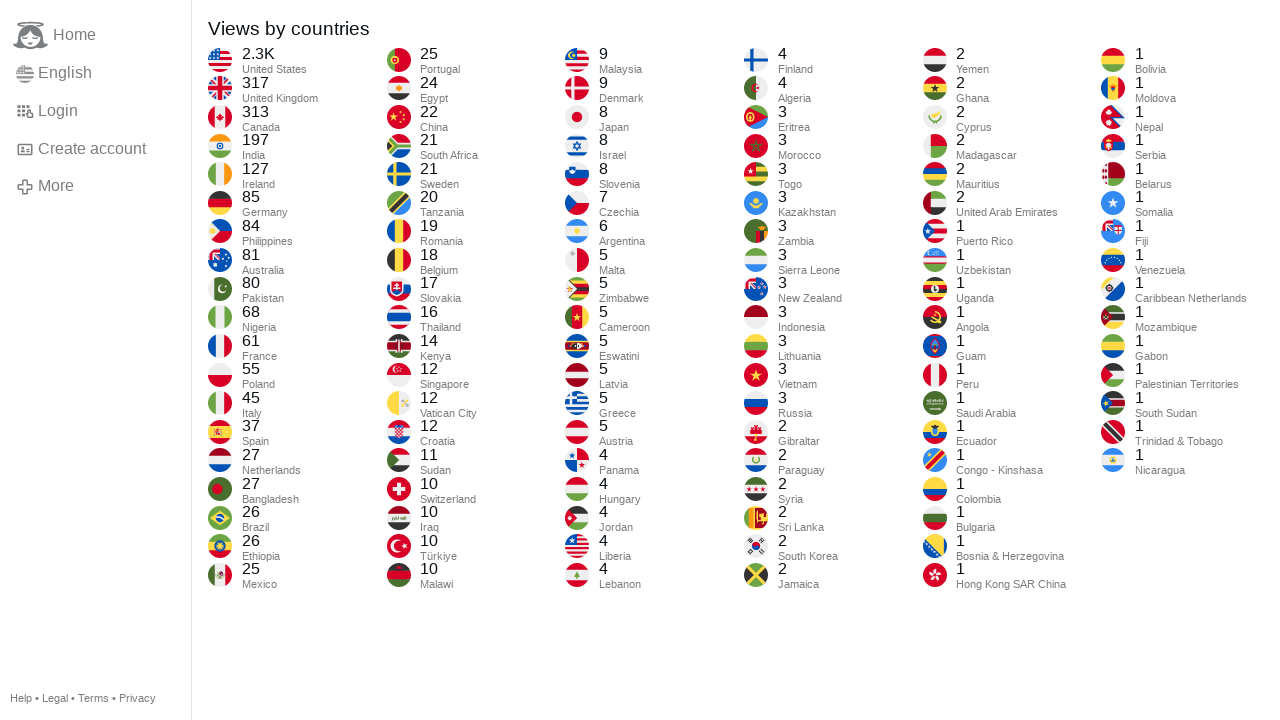

--- FILE ---
content_type: text/html; charset=utf-8
request_url: https://gloria.tv/post/4YYETjwnkV6f1LM9H2wemw3uG/request/views
body_size: 19133
content:
<!DOCTYPE html><html lang="en"><head><meta charset="utf-8"><meta name="viewport" content="width=device-width,initial-scale=1,minimum-scale=0.5,maximum-scale=2"><meta name="language" content="en"><title>Views by countries – Gloria.tv</title><link rel="stylesheet" href="/style/2SXJJtzvqobM4tC32bL3WMB8c"><script src="/script/t17MLedp9C7a6cd4VYBxicLRT" async></script><script type="application/json">{"language":"S2mQ8XjTcSwL3q8noxk8XEbJo","i18n":{"datetime":{"plural":"['one','other'][(n!=1)?1:0]","year-1":"last year","year-0":"this year","year+1":"next year","year-one":"{#} year ago","year-other":"{#} years ago","year+one":"in {#} year","year+other":"in {#} years","month-1":"last month","month-0":"this month","month+1":"next month","month-one":"{#} month ago","month-other":"{#} months ago","month+one":"in {#} month","month+other":"in {#} months","week-1":"last week","week-0":"this week","week+1":"next week","week-one":"{#} week ago","week-other":"{#} weeks ago","week+one":"in {#} week","week+other":"in {#} weeks","day-1":"yesterday","day-0":"today","day+1":"tomorrow","day-one":"{#} day ago","day-other":"{#} days ago","day+one":"in {#} day","day+other":"in {#} days","hour-0":"this hour","hour-one":"{#} hour ago","hour-other":"{#} hours ago","hour+one":"in {#} hour","hour+other":"in {#} hours","minute-0":"this minute","minute-one":"{#} minute ago","minute-other":"{#} minutes ago","minute+one":"in {#} minute","minute+other":"in {#} minutes","second-0":"now","second-one":"{#} second ago","second-other":"{#} seconds ago","second+one":"in {#} second","second+other":"in {#} seconds","sunday-1":"last Sunday","sunday+1":"next Sunday","monday-1":"last Monday","monday+1":"next Monday","tuesday-1":"last Tuesday","tuesday+1":"next Tuesday","wednesday-1":"last Wednesday","wednesday+1":"next Wednesday","thursday-1":"last Thursday","thursday+1":"next Thursday","friday-1":"last Friday","friday+1":"next Friday","saturday-1":"last Saturday","saturday+1":"next Saturday"},"wysiwyg":{"image":"Insert image","attach":"Attach files","smileys":"Smilies","link":"Insert link","bold":"Bold","italic":"Italic","underline":"Underline","striketrough":"Strikethrough","textcolor":"Text color","backcolor":"Background color","clear":"Clear format"}},"user":null,"synchronizer":"s1OzQFFY1IWaR2XwGJIDMuTFpI3eulKUFJXhh4VbeI8HaikyuSTXyPnIBGJAOotZrwy8Fpqc5AfpEUVI2n8TGIaZf6eXyMPh4Bv0cp0","session":"5yL7aQg2xBkOhsDgAvdBwkEGgBOHUyYiOkycYnDf7AZoSRzkGdHpYs0xrfptxDVMd7J0lPDNJLoQkKrz5hTQ64Qrw9BfnaUzdiICJMqMBj6S","websocket":{"url":"wss://ws0001.gloria.tv/"}}</script><link rel="canonical" href="/post/4YYETjwnkV6f1LM9H2wemw3uG/request/views"><link rel="icon" sizes="any" href="/assets/favicon.svg" type="image/svg+xml"><link rel="icon" sizes="any" href="/assets/favicon.ico"><link rel="apple-touch-icon" sizes="180x180" href="/assets/apple-touch-icon.png"><link rel="manifest" href="/assets/manifest.webmanifest"><meta name="referrer" content="origin-when-cross-origin"><meta name="robots" content="noindex"><meta name="google" content="notranslate"></head><body><div class="frame"><nav><ul class="menu"><li><a href="/" data-load="{}"><svg viewBox="0 0 24 24" class="icon home"><use xlink:href="/icon/mascot#icon"></use></svg><svg viewBox="0 0 24 24" class="icon home"><use xlink:href="/icon/mascotinverse#icon"></use></svg>Home</a></li><li><a href="/languages/" data-dialog="{&quot;languages&quot;:&quot;&quot;}"><span class="figure icon"><svg xmlns="http://www.w3.org/2000/svg" style="border-radius:50%" viewBox="0 0 512 512"><path fill="#eee" d="M256 0h256v64l-32 32 32 32v64l-32 32 32 32v64l-32 32 32 32v64l-256 32L0 448v-64l32-32-32-32v-64z"/><path fill="#d80027" d="M224 64h288v64H224zm0 128h288v64H256zM0 320h512v64H0zm0 128h512v64H0z"/><path fill="#0052b4" d="M0 0h256v256H0z"/><path fill="#eee" d="M187 243l57-41h-70l57 41-22-67zm-81 0l57-41H93l57 41-22-67zm-81 0l57-41H12l57 41-22-67zm162-81l57-41h-70l57 41-22-67zm-81 0l57-41H93l57 41-22-67zm-81 0l57-41H12l57 41-22-67zm162-82l57-41h-70l57 41-22-67zm-81 0l57-41H93l57 41-22-67zm-81 0l57-41H12l57 41-22-67z"/></svg></span>English</a></li><li><label for="login"><svg viewBox="0 0 24 24" class="icon"><use xlink:href="/icon/credentials#icon"></use></svg>Login</label></li><li><a href="/signup/" data-load="{&quot;signup&quot;:&quot;&quot;}"><svg viewBox="0 0 24 24" class="icon"><use xlink:href="/icon/profile#icon"></use></svg>Create account</a></li><li class="dropdown"><button class="link" type="button"><svg viewBox="0 0 24 24" class="icon"><use xlink:href="/icon/more#icon"></use></svg>More</button><ul class="menu"><li><a href="/videos/" data-load="{&quot;videos&quot;:&quot;&quot;}"><svg viewBox="0 0 24 24" class="icon"><use xlink:href="/icon/video#icon"></use></svg>Videos</a></li><li><a href="/news/" data-load="{&quot;news&quot;:&quot;&quot;}"><svg viewBox="0 0 24 24" class="icon"><use xlink:href="/icon/story#icon"></use></svg>News</a></li><li><a href="/photos/" data-load="{&quot;photos&quot;:&quot;&quot;}"><svg viewBox="0 0 24 24" class="icon"><use xlink:href="/icon/photo#icon"></use></svg>Pictures</a></li><li><a href="/albums/" data-load="{&quot;albums&quot;:&quot;&quot;}"><svg viewBox="0 0 24 24" class="icon"><use xlink:href="/icon/album#icon"></use></svg>Albums</a></li><li class="mobile"><a href="/docs/" target="_blank"><svg viewBox="0 0 24 24" class="icon"><use xlink:href="/icon/menu#icon"></use></svg>Help</a></li><li class="mobile"><a href="/docs/disclosure" target="_blank"><svg viewBox="0 0 24 24" class="icon"><use xlink:href="/icon/menu#icon"></use></svg>Legal</a></li><li class="mobile"><a href="/docs/termsconditions" target="_blank"><svg viewBox="0 0 24 24" class="icon"><use xlink:href="/icon/menu#icon"></use></svg>Terms</a></li><li class="mobile"><a href="/docs/privacypolicy" target="_blank"><svg viewBox="0 0 24 24" class="icon"><use xlink:href="/icon/menu#icon"></use></svg>Privacy</a></li></ul></li><li class="address"><address><a href="/docs/" target="_blank">Help</a> • <a href="/docs/disclosure" target="_blank">Legal</a> • <a href="/docs/termsconditions" target="_blank">Terms</a> • <a href="/docs/privacypolicy" target="_blank">Privacy</a></address></li></ul></nav><header><h1>Views by countries</h1><ol class="menu columns"><li class="cols"><div class="col-flag"><span class="figure illustration"><svg xmlns="http://www.w3.org/2000/svg" style="border-radius:50%" viewBox="0 0 512 512"><path fill="#eee" d="M256 0h256v64l-32 32 32 32v64l-32 32 32 32v64l-32 32 32 32v64l-256 32L0 448v-64l32-32-32-32v-64z"/><path fill="#d80027" d="M224 64h288v64H224zm0 128h288v64H256zM0 320h512v64H0zm0 128h512v64H0z"/><path fill="#0052b4" d="M0 0h256v256H0z"/><path fill="#eee" d="M187 243l57-41h-70l57 41-22-67zm-81 0l57-41H93l57 41-22-67zm-81 0l57-41H12l57 41-22-67zm162-81l57-41h-70l57 41-22-67zm-81 0l57-41H93l57 41-22-67zm-81 0l57-41H12l57 41-22-67zm162-82l57-41h-70l57 41-22-67zm-81 0l57-41H93l57 41-22-67zm-81 0l57-41H12l57 41-22-67z"/></svg></span></div><div class="col-spare"><div>2.3K</div><small>United States</small></div></li><li class="cols"><div class="col-flag"><span class="figure illustration"><svg xmlns="http://www.w3.org/2000/svg" style="border-radius:50%" viewBox="0 0 512 512"><path fill="#eee" d="M0 0l8 22-8 23v23l32 54-32 54v32l32 48-32 48v32l32 54-32 54v68l22-8 23 8h23l54-32 54 32h32l48-32 48 32h32l54-32 54 32h68l-8-22 8-23v-23l-32-54 32-54v-32l-32-48 32-48v-32l-32-54 32-54V0l-22 8-23-8h-23l-54 32-54-32h-32l-48 32-48-32h-32l-54 32L68 0H0z"/><path fill="#0052b4" d="M336 0v108L444 0zm176 68L404 176h108zM0 176h108L0 68zM68 0l108 108V0zm108 512V404L68 512zM0 444l108-108H0zm512-108H404l108 108zm-68 176L336 404v108z"/><path fill="#d80027" d="M0 0v45l131 131h45L0 0zm208 0v208H0v96h208v208h96V304h208v-96H304V0h-96zm259 0L336 131v45L512 0h-45zM176 336L0 512h45l131-131v-45zm160 0l176 176v-45L381 336h-45z"/></svg></span></div><div class="col-spare"><div>317</div><small>United Kingdom</small></div></li><li class="cols"><div class="col-flag"><span class="figure illustration"><svg xmlns="http://www.w3.org/2000/svg" style="border-radius:50%" viewBox="0 0 512 512"><path fill="#d80027" d="M0 0v512h144l112-64 112 64h144V0H368L256 64 144 0z"/><path fill="#eee" d="M144 0h224v512H144z"/><path fill="#d80027" d="M301 289l44-22-22-11v-22l-45 22 23-44h-23l-22-34-22 33h-23l23 45-45-22v22l-22 11 45 22-12 23h45v33h22v-33h45z"/></svg></span></div><div class="col-spare"><div>313</div><small>Canada</small></div></li><li class="cols"><div class="col-flag"><span class="figure illustration"><svg xmlns="http://www.w3.org/2000/svg" style="border-radius:50%" viewBox="0 0 512 512"><path fill="#eee" d="M0 160l256-32 256 32v192l-256 32L0 352z"/><path fill="#ff9811" d="M0 0h512v160H0z"/><path fill="#6da544" d="M0 352h512v160H0z"/><circle cx="256" cy="256" r="72" fill="#0052b4"/><circle cx="256" cy="256" r="48" fill="#eee"/><circle cx="256" cy="256" r="24" fill="#0052b4"/></svg></span></div><div class="col-spare"><div>197</div><small>India</small></div></li><li class="cols"><div class="col-flag"><span class="figure illustration"><svg xmlns="http://www.w3.org/2000/svg" style="border-radius:50%" viewBox="0 0 512 512"><path fill="#eee" d="M167 0h178l25.9 252.3L345 512H167l-29.8-253.4z"/><path fill="#6da544" d="M0 0h167v512H0z"/><path fill="#ff9811" d="M345 0h167v512H345z"/></svg></span></div><div class="col-spare"><div>127</div><small>Ireland</small></div></li><li class="cols"><div class="col-flag"><span class="figure illustration"><svg xmlns="http://www.w3.org/2000/svg" style="border-radius:50%" viewBox="0 0 512 512"><path fill="#ffda44" d="M0 345l256.7-25.5L512 345v167H0z"/><path fill="#d80027" d="M0 167l255-23 257 23v178H0z"/><path fill="#333" d="M0 0h512v167H0z"/></svg></span></div><div class="col-spare"><div>85</div><small>Germany</small></div></li><li class="cols"><div class="col-flag"><span class="figure illustration"><svg xmlns="http://www.w3.org/2000/svg" style="border-radius:50%" viewBox="0 0 512 512"><path fill="#0052b4" d="M0 0h512v256l-265 45.2z"/><path fill="#d80027" d="M210 256h302v256H0z"/><path fill="#eee" d="M0 0v512l256-256z"/><path fill="#ffda44" d="M175.3 256L144 241.3l16.7-30.3-34 6.5-4.3-34.3-23.6 25.2L75 183.2l-4.3 34.3-34-6.5 16.7 30.3L22.3 256l31.2 14.7L37 301l34-6.5 4.2 34.3 23.7-25.2 23.6 25.2 4.3-34.3 34 6.5-16.7-30.3zm-107-155.8l10.4 14.5 17-5.4-10.6 14.4 10.4 14.5-17-5.6L68 147l.2-17.9-17-5.6 17-5.4zm0 264.8l10.4 14.6 17-5.4-10.6 14.3 10.4 14.6-17-5.7L68 411.8l.2-17.9-17-5.6 17-5.4zm148.4-132.4L206.3 247l-17-5.4 10.5 14.4-10.4 14.6 17-5.7 10.6 14.4-.1-17.9 17-5.6-17.1-5.4z"/></svg></span></div><div class="col-spare"><div>84</div><small>Philippines</small></div></li><li class="cols"><div class="col-flag"><span class="figure illustration"><svg xmlns="http://www.w3.org/2000/svg" style="border-radius:50%" viewBox="0 0 512 512"><path fill="#0052b4" d="M0 0h512v512H0z"/><path fill="#eee" d="M154 300l14 30 32-8-14 30 25 20-32 7 1 33-26-21-26 21 1-33-33-7 26-20-14-30 32 8zm222-27h47l-38 27 15-44 14 44zm7-162l7 15 16-4-7 15 12 10-15 3v17l-13-11-13 11v-17l-15-3 12-10-7-15 16 4zm57 67l7 15 16-4-7 15 12 10-15 3v16l-13-10-13 11v-17l-15-3 12-10-7-15 16 4zm-122 22l7 15 16-4-7 15 12 10-15 3v16l-13-10-13 11v-17l-15-3 12-10-7-15 16 4zm65 156l7 15 16-4-7 15 12 10-15 3v17l-13-11-13 11v-17l-15-3 12-10-7-15 16 4zM0 0v32l32 32L0 96v160h32l32-32 32 32h32v-83l83 83h45l-8-16 8-15v-14l-83-83h83V96l-32-32 32-32V0H96L64 32 32 0z"/><path fill="#d80027" d="M32 0v32H0v64h32v160h64V96h160V32H96V0zm96 128l128 128v-31l-97-97z"/></svg></span></div><div class="col-spare"><div>81</div><small>Australia</small></div></li><li class="cols"><div class="col-flag"><span class="figure illustration"><svg xmlns="http://www.w3.org/2000/svg" style="border-radius:50%" viewBox="0 0 512 512"><path fill="#eee" d="M0 0h133.6l50.2 252.5L133.6 512H0z"/><path fill="#496e2d" d="M133.6 0H512v512H133.6z"/><path fill="#eee" d="M365.5 298.3A72.3 72.3 0 11313.7 168a89 89 0 1074.6 103.2 72 72 0 01-22.8 27.2zM364 167l18.2 19.6 24.3-11.3-13 23.5 18.2 19.6-26.3-5.1-13 23.4-3.3-26.7-26.1-5 24.4-11.3z"/></svg></span></div><div class="col-spare"><div>80</div><small>Pakistan</small></div></li><li class="cols"><div class="col-flag"><span class="figure illustration"><svg xmlns="http://www.w3.org/2000/svg" style="border-radius:50%" viewBox="0 0 512 512"><path fill="#6da544" d="M0 0v512h160l96-64 96 64h160V0H352l-96 64-96-64z"/><path fill="#eee" d="M160 0h192v512H160z"/></svg></span></div><div class="col-spare"><div>68</div><small>Nigeria</small></div></li><li class="cols"><div class="col-flag"><span class="figure illustration"><svg xmlns="http://www.w3.org/2000/svg" style="border-radius:50%" viewBox="0 0 512 512"><path fill="#eee" d="M167 0h178l25.9 252.3L345 512H167l-29.8-253.4z"/><path fill="#0052b4" d="M0 0h167v512H0z"/><path fill="#d80027" d="M345 0h167v512H345z"/></svg></span></div><div class="col-spare"><div>61</div><small>France</small></div></li><li class="cols"><div class="col-flag"><span class="figure illustration"><svg xmlns="http://www.w3.org/2000/svg" style="border-radius:50%" viewBox="0 0 512 512"><path fill="#d80027" d="M0 256l256.4-44.3L512 256v256H0z"/><path fill="#eee" d="M0 0h512v256H0z"/></svg></span></div><div class="col-spare"><div>55</div><small>Poland</small></div></li><li class="cols"><div class="col-flag"><span class="figure illustration"><svg xmlns="http://www.w3.org/2000/svg" style="border-radius:50%" viewBox="0 0 512 512"><path fill="#eee" d="M167 0h178l25.9 252.3L345 512H167l-29.8-253.4z"/><path fill="#6da544" d="M0 0h167v512H0z"/><path fill="#d80027" d="M345 0h167v512H345z"/></svg></span></div><div class="col-spare"><div>45</div><small>Italy</small></div></li><li class="cols"><div class="col-flag"><span class="figure illustration"><svg xmlns="http://www.w3.org/2000/svg" style="border-radius:50%" viewBox="0 0 512 512"><path fill="#ffda44" d="M0 128l256-32 256 32v256l-256 32L0 384z"/><path fill="#d80027" d="M0 0h512v128H0zm0 384h512v128H0z"/><g fill="#eee"><path d="M144 304h-16v-80h16zm128 0h16v-80h-16z"/><ellipse cx="208" cy="296" rx="48" ry="32"/></g><g fill="#d80027"><rect width="16" height="24" x="128" y="192" rx="8"/><rect width="16" height="24" x="272" y="192" rx="8"/><path d="M208 272v24a24 24 0 0024 24 24 24 0 0024-24v-24h-24z"/></g><rect width="32" height="16" x="120" y="208" fill="#ff9811" ry="8"/><rect width="32" height="16" x="264" y="208" fill="#ff9811" ry="8"/><rect width="32" height="16" x="120" y="304" fill="#ff9811" rx="8"/><rect width="32" height="16" x="264" y="304" fill="#ff9811" rx="8"/><path fill="#ff9811" d="M160 272v24c0 8 4 14 9 19l5-6 5 10a21 21 0 0010 0l5-10 5 6c6-5 9-11 9-19v-24h-9l-5 8-5-8h-10l-5 8-5-8z"/><path d="M122 252h172m-172 24h28m116 0h28"/><path fill="#d80027" d="M122 248a4 4 0 00-4 4 4 4 0 004 4h172a4 4 0 004-4 4 4 0 00-4-4zm0 24a4 4 0 00-4 4 4 4 0 004 4h28a4 4 0 004-4 4 4 0 00-4-4zm144 0a4 4 0 00-4 4 4 4 0 004 4h28a4 4 0 004-4 4 4 0 00-4-4z"/><path fill="#eee" d="M196 168c-7 0-13 5-15 11l-5-1c-9 0-16 7-16 16s7 16 16 16c7 0 13-4 15-11a16 16 0 0017-4 16 16 0 0017 4 16 16 0 1010-20 16 16 0 00-27-5c-3-4-7-6-12-6zm0 8c5 0 8 4 8 8 0 5-3 8-8 8-4 0-8-3-8-8 0-4 4-8 8-8zm24 0c5 0 8 4 8 8 0 5-3 8-8 8-4 0-8-3-8-8 0-4 4-8 8-8zm-44 10l4 1 4 8c0 4-4 7-8 7s-8-3-8-8c0-4 4-8 8-8zm64 0c5 0 8 4 8 8 0 5-3 8-8 8-4 0-8-3-8-7l4-8z"/><path fill="none" d="M220 284v12c0 7 5 12 12 12s12-5 12-12v-12z"/><path fill="#ff9811" d="M200 160h16v32h-16z"/><path fill="#eee" d="M208 224h48v48h-48z"/><path fill="#d80027" d="M248 208l-8 8h-64l-8-8c0-13 18-24 40-24s40 11 40 24zm-88 16h48v48h-48z"/><rect width="20" height="32" x="222" y="232" fill="#d80027" rx="10" ry="10"/><path fill="#ff9811" d="M168 232v8h8v16h-8v8h32v-8h-8v-16h8v-8zm8-16h64v8h-64z"/><g fill="#ffda44"><circle cx="186" cy="202" r="6"/><circle cx="208" cy="202" r="6"/><circle cx="230" cy="202" r="6"/></g><path fill="#d80027" d="M169 272v43a24 24 0 0010 4v-47h-10zm20 0v47a24 24 0 0010-4v-43h-10z"/><g fill="#338af3"><circle cx="208" cy="272" r="16"/><rect width="32" height="16" x="264" y="320" ry="8"/><rect width="32" height="16" x="120" y="320" ry="8"/></g></svg></span></div><div class="col-spare"><div>37</div><small>Spain</small></div></li><li class="cols"><div class="col-flag"><span class="figure illustration"><svg xmlns="http://www.w3.org/2000/svg" style="border-radius:50%" viewBox="0 0 512 512"><path fill="#eee" d="M0 167l253.8-19.3L512 167v178l-254.9 32.3L0 345z"/><path fill="#a2001d" d="M0 0h512v167H0z"/><path fill="#0052b4" d="M0 345h512v167H0z"/></svg></span></div><div class="col-spare"><div>27</div><small>Netherlands</small></div></li><li class="cols"><div class="col-flag"><span class="figure illustration"><svg xmlns="http://www.w3.org/2000/svg" style="border-radius:50%" viewBox="0 0 512 512"><path fill="#496e2d" d="M0 0h512v512H0z"/><circle cx="200.3" cy="256" r="111.3" fill="#d80027"/></svg></span></div><div class="col-spare"><div>27</div><small>Bangladesh</small></div></li><li class="cols"><div class="col-flag"><span class="figure illustration"><svg xmlns="http://www.w3.org/2000/svg" style="border-radius:50%" viewBox="0 0 512 512"><path fill="#6da544" d="M0 0h512v512H0z"/><path fill="#ffda44" d="M256 100.2L467.5 256 256 411.8 44.5 256z"/><path fill="#eee" d="M174.2 221a87 87 0 00-7.2 36.3l162 49.8a88.5 88.5 0 0014.4-34c-40.6-65.3-119.7-80.3-169.1-52z"/><path fill="#0052b4" d="M255.7 167a89 89 0 00-41.9 10.6 89 89 0 00-39.6 43.4 181.7 181.7 0 01169.1 52.2 89 89 0 00-9-59.4 89 89 0 00-78.6-46.8zM212 250.5a149 149 0 00-45 6.8 89 89 0 0010.5 40.9 89 89 0 00120.6 36.2 89 89 0 0030.7-27.3A151 151 0 00212 250.5z"/></svg></span></div><div class="col-spare"><div>26</div><small>Brazil</small></div></li><li class="cols"><div class="col-flag"><span class="figure illustration"><svg xmlns="http://www.w3.org/2000/svg" style="border-radius:50%" viewBox="0 0 512 512"><path fill="#d80027" d="M0 345l255.7-31L512 345v167H0z"/><path fill="#ffda44" d="M0 167l258-40.7L512 167v178H0z"/><path fill="#6da544" d="M0 0h512v167H0z"/><circle cx="256" cy="256" r="122.4" fill="#0052b4"/><g fill="#ffda44"><path d="M256 161.2l22 68h71.7l-58 42 22.3 68.3-58-42.3-58 42.2 22.2-68.1-58-42H234z"/><path d="M344.1 273l-70-22.9 43.2-59.6-18-13L256 237l-43.3-59.7-18 13.1 43.3 59.7-70.1 22.7 6.9 21.2 70-22.8V345h22.3v-73.7l70.1 22.8z"/></g></svg></span></div><div class="col-spare"><div>26</div><small>Ethiopia</small></div></li><li class="cols"><div class="col-flag"><span class="figure illustration"><svg xmlns="http://www.w3.org/2000/svg" style="border-radius:50%" viewBox="0 0 512 512"><path fill="#eee" d="M144 0h223l33 256-33 256H144l-32-256z"/><path fill="#496e2d" d="M0 0h144v512H0z"/><path fill="#d80027" d="M368 0h144v512H368z"/><path fill="#ffda44" d="M256 277v10h12l10-22z"/><path fill="#496e2d" d="M160 242a96 96 0 00192 0h-11a85 85 0 01-170 0zm39 17l-4 2c-2 2-2 6 1 8 15 14 34 22 54 24v17h12v-17c20-2 39-10 54-24 3-2 3-6 1-8s-6-2-8 0a78 78 0 01-53 21c-19 0-38-8-53-21z"/><path fill="#338af3" d="M256 316c-14 0-28-5-40-13l6-9c20 13 48 13 68 0l7 9c-12 8-26 13-41 13z"/><path fill="#751a46" d="M256 174c22 11 12 33 11 34l-2-4c-5-11-18-18-31-18v11c6 0 11 5 11 11-7 7-9 17-4 26l4 8-13 23 29-7 18 18v-11l11 11 23-11-35-21-5-21 28 16c4 11 12 21 23 26 9-83-42-91-61-91z"/><path fill="#6da544" d="M222 271c-15 0-33-12-38-40l11-2c4 23 18 31 27 31 3 0 5-1 6-3 0-2 0-3-6-5-3-1-7-2-10-5-10-12 4-24 11-30 1-1 2-2 1-3 0 0-2-2-5-2-7 0-12-4-14-11-2-6 2-13 8-17l5 11c-2 0-2 2-2 4 0 0 1 2 3 2 7 0 14 4 16 9 1 3 2 9-5 15-7 7-11 12-9 15l5 1c5 2 14 5 13 17-1 8-8 13-17 13h-1z"/><path fill="#ffda44" d="M234 186l-12 11v11l18-9c3-1 3-5 1-7z"/><circle cx="172" cy="275" r="8" fill="#ffda44"/><circle cx="189" cy="302" r="8" fill="#ffda44"/><circle cx="216" cy="323" r="8" fill="#ffda44"/><circle cx="297" cy="323" r="8" fill="#ffda44"/><circle cx="324" cy="302" r="8" fill="#ffda44"/><circle cx="341" cy="275" r="8" fill="#ffda44"/><rect width="34" height="22" x="239" y="299" fill="#ff9811" rx="11" ry="11"/></svg></span></div><div class="col-spare"><div>25</div><small>Mexico</small></div></li><li class="cols"><div class="col-flag"><span class="figure illustration"><svg xmlns="http://www.w3.org/2000/svg" style="border-radius:50%" viewBox="0 0 512 512"><path fill="#6da544" d="M0 512h167l37.9-260.3L167 0H0z"/><path fill="#d80027" d="M512 0H167v512h345z"/><circle cx="167" cy="256" r="89" fill="#ffda44"/><path fill="#d80027" d="M116.9 211.5V267a50 50 0 10100.1 0v-55.6H117z"/><path fill="#eee" d="M167 283.8c-9.2 0-16.7-7.5-16.7-16.7V245h33.4v22c0 9.2-7.5 16.7-16.7 16.7z"/></svg></span></div><div class="col-spare"><div>25</div><small>Portugal</small></div></li><li class="cols"><div class="col-flag"><span class="figure illustration"><svg xmlns="http://www.w3.org/2000/svg" style="border-radius:50%" viewBox="0 0 512 512"><path fill="#eee" d="M0 144l256-32 256 32v224l-256 32L0 368z"/><path fill="#d80027" d="M0 0h512v144H0z"/><path fill="#333" d="M0 368h512v144H0z"/><path fill="#ff9811" d="M250 191c-8 0-17 4-22 14 5-3 16-1 16 13 0 4-2 8-5 10-8 0-14-14-29-14-10 0-19 7-19 17v69l46-7-14 27h66l-14-27 46 7v-69c0-10-9-17-19-17-15 0-21 14-29 14 8-23-7-37-23-37z"/></svg></span></div><div class="col-spare"><div>24</div><small>Egypt</small></div></li><li class="cols"><div class="col-flag"><span class="figure illustration"><svg xmlns="http://www.w3.org/2000/svg" style="border-radius:50%" viewBox="0 0 512 512"><path fill="#d80027" d="M0 0h512v512H0z"/><path fill="#ffda44" d="M140.1 155.8l22.1 68h71.5l-57.8 42.1 22.1 68-57.9-42-57.9 42 22.2-68-57.9-42.1H118zm163.4 240.7l-16.9-20.8-25 9.7 14.5-22.5-16.9-20.9 25.9 6.9 14.6-22.5 1.4 26.8 26 6.9-25.1 9.6zm33.6-61l8-25.6-21.9-15.5 26.8-.4 7.9-25.6 8.7 25.4 26.8-.3-21.5 16 8.6 25.4-21.9-15.5zm45.3-147.6L370.6 212l19.2 18.7-26.5-3.8-11.8 24-4.6-26.4-26.6-3.8 23.8-12.5-4.6-26.5 19.2 18.7zm-78.2-73l-2 26.7 24.9 10.1-26.1 6.4-1.9 26.8-14.1-22.8-26.1 6.4 17.3-20.5-14.2-22.7 24.9 10.1z"/></svg></span></div><div class="col-spare"><div>22</div><small>China</small></div></li><li class="cols"><div class="col-flag"><span class="figure illustration"><svg xmlns="http://www.w3.org/2000/svg" style="border-radius:50%" viewBox="0 0 512 512"><path fill="#eee" d="M0 0l192 256L0 512h47l465-189v-34l-32-33 32-33v-34L47 0z"/><path fill="#333" d="M0 142v228l140-114z"/><path fill="#ffda44" d="M192 256L0 95v47l114 114L0 370v47z"/><path fill="#6da544" d="M512 223H223L0 0v94l161 162L0 418v94l223-223h289z"/><path fill="#d80027" d="M512 0H47l189 189h276z"/><path fill="#0052b4" d="M512 512H47l189-189h276z"/></svg></span></div><div class="col-spare"><div>21</div><small>South Africa</small></div></li><li class="cols"><div class="col-flag"><span class="figure illustration"><svg xmlns="http://www.w3.org/2000/svg" style="border-radius:50%" viewBox="0 0 512 512"><path fill="#0052b4" d="M0 0h133.6l35.3 16.7L200.3 0H512v222.6l-22.6 31.7 22.6 35.1V512H200.3l-32-19.8-34.7 19.8H0V289.4l22.1-33.3L0 222.6z"/><path fill="#ffda44" d="M133.6 0v222.6H0v66.8h133.6V512h66.7V289.4H512v-66.8H200.3V0z"/></svg></span></div><div class="col-spare"><div>21</div><small>Sweden</small></div></li><li class="cols"><div class="col-flag"><span class="figure illustration"><svg xmlns="http://www.w3.org/2000/svg" style="border-radius:50%" viewBox="0 0 512 512"><path fill="#ffda44" d="M399 0L0 399v45l68 68h45l399-399V68L444 0z"/><path fill="#333" d="M444 0L0 444v68h68L512 68V0z"/><path fill="#338af3" d="M113 512l399-399v399z"/><path fill="#6da544" d="M0 399V0h399z"/></svg></span></div><div class="col-spare"><div>20</div><small>Tanzania</small></div></li><li class="cols"><div class="col-flag"><span class="figure illustration"><svg xmlns="http://www.w3.org/2000/svg" style="border-radius:50%" viewBox="0 0 512 512"><path fill="#ffda44" d="M167 0h178l25.9 252.3L345 512H167l-29.8-253.4z"/><path fill="#0052b4" d="M0 0h167v512H0z"/><path fill="#d80027" d="M345 0h167v512H345z"/></svg></span></div><div class="col-spare"><div>19</div><small>Romania</small></div></li><li class="cols"><div class="col-flag"><span class="figure illustration"><svg xmlns="http://www.w3.org/2000/svg" style="border-radius:50%" viewBox="0 0 512 512"><path fill="#333" d="M0 0h167l38.2 252.6L167 512H0z"/><path fill="#d80027" d="M345 0h167v512H345l-36.7-256z"/><path fill="#ffda44" d="M167 0h178v512H167z"/></svg></span></div><div class="col-spare"><div>18</div><small>Belgium</small></div></li><li class="cols"><div class="col-flag"><span class="figure illustration"><svg xmlns="http://www.w3.org/2000/svg" style="border-radius:50%" viewBox="0 0 512 512"><path fill="#0052b4" d="M0 160l256-32 256 32v192l-256 32L0 352z"/><path fill="#eee" d="M0 0h512v160H0z"/><path fill="#d80027" d="M0 352h512v160H0z"/><path fill="#eee" d="M64 63v217c0 104 144 137 144 137s144-33 144-137V63z"/><path fill="#d80027" d="M96 95v185a83 78 0 009 34h206a83 77 0 009-34V95z"/><path fill="#eee" d="M288 224h-64v-32h32v-32h-32v-32h-32v32h-32v32h32v32h-64v32h64v32h32v-32h64z"/><path fill="#0052b4" d="M152 359a247 231 0 0056 24c12-3 34-11 56-24a123 115 0 0047-45 60 56 0 00-34-10l-14 2a60 56 0 00-110 0 60 56 0 00-14-2c-12 0-24 4-34 10a123 115 0 0047 45z"/></svg></span></div><div class="col-spare"><div>17</div><small>Slovakia</small></div></li><li class="cols"><div class="col-flag"><span class="figure illustration"><svg xmlns="http://www.w3.org/2000/svg" style="border-radius:50%" viewBox="0 0 512 512"><path fill="#d80027" d="M0 0h512v89l-79.2 163.7L512 423v89H0v-89l82.7-169.6L0 89z"/><path fill="#eee" d="M0 89h512v78l-42.6 91.2L512 345v78H0v-78l40-92.5L0 167z"/><path fill="#0052b4" d="M0 167h512v178H0z"/></svg></span></div><div class="col-spare"><div>16</div><small>Thailand</small></div></li><li class="cols"><div class="col-flag"><span class="figure illustration"><svg xmlns="http://www.w3.org/2000/svg" style="border-radius:50%" viewBox="0 0 512 512"><path fill="#eee" d="M0 144.7l253.4-28.2L512 144.7V178l-36 76.4 36 79.6v33.3L254.7 400 0 367.3V334l39-78-39-78z"/><path fill="#333" d="M0 0h512v144.7H0z"/><path fill="#a2001d" d="M0 178h512v156H0z"/><path fill="#496e2d" d="M0 367.3h512V512H0z"/><path fill="#eee" d="M335.9 118.3l-30.3-14-49.4 111.9-49.4-111.9-30.3 14L237.8 256l-61.3 137.7 30.3 14 49.4-111.9 49.4 111.9 30.3-14L274.6 256z"/><path fill="#eee" d="M256.2 111.3s-7 5.8-16.7 16l-16 127.6 16 129.8c9.7 10.2 16.7 16 16.7 16s7-5.8 16.7-16l15-130.7-15-126.7c-9.7-10.2-16.7-16-16.7-16z"/><path fill="#333" d="M311.9 179.2l-10 75.5 10 78.1A158.6 158.6 0 00334 256c0-28.2-9.7-54.5-22.2-76.8zm-111.4 0l8.9 74.3-9 79.3a158.6 158.6 0 01-22.1-76.8c0-28.2 9.7-54.5 22.2-76.8z"/><path fill="#a2001d" d="M200.5 179.2v153.6a269 269 0 0039 51.9V127.3c-11.4 12-26.6 30-39 52zm111.4 0a269 269 0 00-39-51.9v257.4c11.4-12 26.5-30 39-52V179.3z"/></svg></span></div><div class="col-spare"><div>14</div><small>Kenya</small></div></li><li class="cols"><div class="col-flag"><span class="figure illustration"><svg xmlns="http://www.w3.org/2000/svg" style="border-radius:50%" viewBox="0 0 512 512"><path fill="#eee" d="M0 256l257.7-51L512 256v256H0z"/><path fill="#d80027" d="M0 0h512v256H0z"/><g fill="#eee"><path d="M155.8 133.6A78 78 0 01217 57.5a78.2 78.2 0 00-16.7-1.8 78 78 0 1016.7 154 78 78 0 01-61.2-76.1zM256 61.2l5.5 17h18l-14.6 10.5 5.6 17L256 95.2l-14.5 10.5 5.6-17-14.5-10.5h17.9z"/><path d="M212.6 94.6l5.6 17H236l-14.4 10.5 5.5 17-14.5-10.5-14.4 10.5 5.5-17-14.5-10.5h17.9zm86.8 0l5.5 17h17.9l-14.5 10.5 5.5 17-14.4-10.5-14.5 10.5 5.5-17-14.4-10.5h17.8zm-16.7 50.1l5.5 17h17.9l-14.5 10.5 5.5 17-14.4-10.5-14.5 10.5 5.5-17-14.4-10.5h17.9zm-53.4 0l5.5 17h18l-14.5 10.5 5.5 17-14.5-10.5-14.4 10.5 5.5-17-14.5-10.5h17.9z"/></g></svg></span></div><div class="col-spare"><div>12</div><small>Singapore</small></div></li><li class="cols"><div class="col-flag"><span class="figure illustration"><svg xmlns="http://www.w3.org/2000/svg" style="border-radius:50%" viewBox="0 0 512 512"><path fill="#ffda44" d="M0 0h256l51.7 254.7L256 512H0z"/><path fill="#eee" d="M256 0h256v512H256z"/><path fill="#acabb1" d="M354 222.8l48.1 63.6A33.4 33.4 0 10420 273l-75-99.2-17.7 13.4-26.7 20.2 26.9 35.5 26.6-20.1zm69.3 73.1a11.1 11.1 0 1113.4 17.8 11.1 11.1 0 01-13.4-17.8z"/><path fill="#ffda44" d="M436.6 242.9l26.8-35.5-26.6-20.2-17.8-13.4-75 99.2a33.4 33.4 0 1017.8 13.4l48-63.6 26.8 20zm-93.8 68.6a11.1 11.1 0 11-17.8-13.4 11.1 11.1 0 0117.8 13.4z"/></svg></span></div><div class="col-spare"><div>12</div><small>Vatican City</small></div></li><li class="cols"><div class="col-flag"><span class="figure illustration"><svg xmlns="http://www.w3.org/2000/svg" style="border-radius:50%" viewBox="0 0 512 512"><path fill="#eee" d="M0 167l253.8-19.3L512 167v178l-254.9 32.3L0 345z"/><path fill="#d80027" d="M0 0h512v167H0z"/><path fill="#0052b4" d="M0 345h512v167H0z"/><path fill="#338af3" d="M322.8 178h-44.5l7.4-55.7 29.7-22.2 29.6 22.2V167zm-133.6 0h44.5l-7.4-55.7-29.7-22.2-29.6 22.2V167z"/><path fill="#0052b4" d="M285.7 178h-59.4v-55.7l29.7-22.2 29.7 22.2z"/><path fill="#eee" d="M167 167v122.3a89 89 0 0035.8 71.3l15.5-3.9 19.7 19.8a89.1 89.1 0 0018 1.8 89 89 0 0017.9-1.8l22.4-18.7 13 2.8a89 89 0 0035.7-71.3V167z"/><path fill="#d80027" d="M167 167h35.6v35.5H167zm71.2 0h35.6v35.5h-35.6zm71.2 0H345v35.5h-35.6zm-106.8 35.5h35.6v35.6h-35.6zm71.2 0h35.6v35.6h-35.6zM167 238.1h35.6v35.6H167zm35.6 35.6h35.6v35.6h-35.6zm35.6-35.6h35.6v35.6h-35.6zm71.2 0H345v35.6h-35.6zm-35.6 35.6h35.6v35.6h-35.6zm-35.6 35.6h35.6V345h-35.6zm-35.6 0h-33.3c3 13.3 9 25.4 17.3 35.6h16zM309.4 345h16a88.8 88.8 0 0017.3-35.6h-33.3zm-106.8 0v15.6a88.7 88.7 0 0035.6 16V345zm71.2 0v31.6a88.7 88.7 0 0035.6-16V345z"/></svg></span></div><div class="col-spare"><div>12</div><small>Croatia</small></div></li><li class="cols"><div class="col-flag"><span class="figure illustration"><svg xmlns="http://www.w3.org/2000/svg" style="border-radius:50%" viewBox="0 0 512 512"><path fill="#eee" d="M43.6 109.4L512 144.7v222.6L43.8 397.2z"/><path fill="#d80027" d="M0 0h512v144.7H111z"/><path fill="#333" d="M111 367.3h401V512H0z"/><path fill="#496e2d" d="M0 0v512l256-256z"/></svg></span></div><div class="col-spare"><div>11</div><small>Sudan</small></div></li><li class="cols"><div class="col-flag"><span class="figure illustration"><svg xmlns="http://www.w3.org/2000/svg" style="border-radius:50%" viewBox="0 0 512 512"><path fill="#d80027" d="M0 0h512v512H0z"/><path fill="#eee" d="M389.6 211.5h-89v-89h-89.1v89h-89v89h89v89h89v-89h89z"/></svg></span></div><div class="col-spare"><div>10</div><small>Switzerland</small></div></li><li class="cols"><div class="col-flag"><span class="figure illustration"><svg xmlns="http://www.w3.org/2000/svg" style="border-radius:50%" viewBox="0 0 512 512"><path fill="#eee" d="M0 167l256-32 256 32v178l-256 32L0 345z"/><path fill="#a2001d" d="M0 0h512v167H0z"/><path fill="#333" d="M0 345h512v167H0z"/><path fill="#496e2d" d="M186.4 223.4l-7.5 12.2-4.8 9 8.5 12.1h18.9q2.3 0 3.8 1a6 6 0 012.4 3.5q.8 2.4.8 6.7v5.5h-47.1v-30.5h-14.7v8.6H129v-8.6h-14.7V287q0 4.4-1.7 6.8a5 5 0 01-4.5 2.4l-2-.1h-2.8l-.2 12.2 5.2.3q6.2 0 10.8-2.8 4.8-2.7 7.3-7.7 2.6-5 2.6-11V264h17.7v21.8h76.5V268q0-5-1.4-9.3-1.5-4.3-4-7.6a17 17 0 00-6.8-5 23 23 0 00-9.5-1.7h-11.1l1.4-2.7 1.6-3a104 104 0 015.3-8.5zM236 226v59.7h14.6V226zm132 0v47.3h-15.2v-38.6h-14.6v38.6h-15.3v-30.5h-20.4q-7.2 0-12.3 2.6a17 17 0 00-7.7 7.3 25 25 0 00-2.6 12q0 7 2.6 11.7a16 16 0 007.7 7q5.1 2.4 12.3 2.3h80.2V226zm26.3 0v59.7H409V226zm-91.8 29.3h5.7v18h-5.7q-2.7 0-4.5-.5a4 4 0 01-2.6-2.3q-.8-2-.8-5.8 0-4.2 1-6.2a5 5 0 012.7-2.6q1.8-.6 4.2-.6m-155.8 39.4v11.2h14.7v-11.2z"/></svg></span></div><div class="col-spare"><div>10</div><small>Iraq</small></div></li><li class="cols"><div class="col-flag"><span class="figure illustration"><svg xmlns="http://www.w3.org/2000/svg" style="border-radius:50%" viewBox="0 0 512 512"><path fill="#d80027" d="M0 0h512v512H0z"/><g fill="#eee"><path d="M350 182l33 46 54-18-33 46 33 46-54-18-33 46v-57l-54-17 54-18v-56z"/><path d="M260 370a114 114 0 1154-215 141 141 0 100 202c-17 9-35 13-54 13z"/></g></svg></span></div><div class="col-spare"><div>10</div><small>Türkiye</small></div></li><li class="cols"><div class="col-flag"><span class="figure illustration"><svg xmlns="http://www.w3.org/2000/svg" style="border-radius:50%" viewBox="0 0 512 512"><path fill="#d80027" d="M0 167l253.8-19.3L512 167v178l-254.9 32.3L0 345z"/><path fill="#333" d="M0 0h512v167H0z"/><path fill="#496e2d" d="M0 345h512v167H0z"/><path fill="#d80027" d="M332.5 122.4l-31.2-14.7 16.6-30.3-34 6.5-4.3-34.3L256 75l-23.6-25.3L228 84l-34-6.5 16.7 30.3-31.3 14.7z"/></svg></span></div><div class="col-spare"><div>10</div><small>Malawi</small></div></li><li class="cols"><div class="col-flag"><span class="figure illustration"><svg xmlns="http://www.w3.org/2000/svg" style="border-radius:50%" viewBox="0 0 512 512"><path fill="#eee" d="M0 256L256 0h256v55.7l-19.5 33 19.5 33.7v66.8l-22.1 37.7L512 256v66.8l-20.2 38.5 20.2 28.3v66.7l-254.5 28.2L0 456.3v-66.7l26-35.1-26-31.7z"/><path fill="#d80027" d="M256 256h256v-66.8H222.9zm-33.1-133.6H512V55.7H222.9zM512 512v-55.7H0V512zM0 389.6h512v-66.8H0z"/><path fill="#0052b4" d="M0 0h256v256H0z"/><g fill="#ffda44"><path d="M170.2 219.1a63.3 63.3 0 1130.1-119 78 78 0 100 111.4 63 63 0 01-30 7.6z"/><path d="M188 111.3l11.3 23.5 25.4-5.9-11.4 23.5 20.4 16.2-25.4 5.7.1 26-20.3-16.2-20.4 16.2.1-26-25.4-5.7 20.4-16.2-11.4-23.5 25.4 6z"/></g></svg></span></div><div class="col-spare"><div>9</div><small>Malaysia</small></div></li><li class="cols"><div class="col-flag"><span class="figure illustration"><svg xmlns="http://www.w3.org/2000/svg" style="border-radius:50%" viewBox="0 0 512 512"><path fill="#d80027" d="M0 0h133.6l32.7 20.3 34-20.3H512v222.6L491.4 256l20.6 33.4V512H200.3l-31.7-20.4-35 20.4H0V289.4l29.4-33L0 222.7z"/><path fill="#eee" d="M133.6 0v222.6H0v66.8h133.6V512h66.7V289.4H512v-66.8H200.3V0h-66.7z"/></svg></span></div><div class="col-spare"><div>9</div><small>Denmark</small></div></li><li class="cols"><div class="col-flag"><span class="figure illustration"><svg xmlns="http://www.w3.org/2000/svg" style="border-radius:50%" viewBox="0 0 512 512"><path fill="#eee" d="M0 0h512v512H0z"/><circle cx="256" cy="256" r="111.3" fill="#d80027"/></svg></span></div><div class="col-spare"><div>8</div><small>Japan</small></div></li><li class="cols"><div class="col-flag"><span class="figure illustration"><svg xmlns="http://www.w3.org/2000/svg" style="border-radius:50%" viewBox="0 0 512 512"><path fill="#eee" d="M0 0h512v55.7l-25 32.7 25 34v267.2l-26 36 26 30.7V512H0v-55.7l24.8-34.1L0 389.6V122.4l27.2-33.2L0 55.7z"/><path fill="#0052b4" d="M0 55.7v66.7h512V55.7zm0 333.9v66.7h512v-66.7zm352.4-189.3H288l-32-55.6-32.1 55.6h-64.3l32.1 55.7-32 55.7h64.2l32.1 55.6 32.1-55.6h64.3L320.3 256l32-55.7zm-57 55.7l-19.7 34.2h-39.4L216.5 256l19.8-34.2h39.4l19.8 34.2zM256 187.6l7.3 12.7h-14.6zm-59.2 34.2h14.7l-7.4 12.7zm0 68.4l7.3-12.7 7.4 12.7zm59.2 34.2l-7.3-12.7h14.6zm59.2-34.2h-14.7l7.4-12.7zm-14.7-68.4h14.7l-7.3 12.7z"/></svg></span></div><div class="col-spare"><div>8</div><small>Israel</small></div></li><li class="cols"><div class="col-flag"><span class="figure illustration"><svg xmlns="http://www.w3.org/2000/svg" style="border-radius:50%" viewBox="0 0 512 512"><path fill="#0052b4" d="M0 167l253.8-19.3L512 167v178l-254.9 32.3L0 345z"/><path fill="#eee" d="M0 0h512v167H0z"/><path fill="#d80027" d="M0 345h512v167H0z"/><path fill="#0052b4" d="M222.7 167v-66.8H89V167l67 82.6z"/><path fill="#eee" d="M89 167v22.2c0 51.1 66.8 66.8 66.8 66.8s66.8-15.7 66.8-66.8V167l-22.3 22.2-44.5-33.4-44.5 33.4z"/></svg></span></div><div class="col-spare"><div>8</div><small>Slovenia</small></div></li><li class="cols"><div class="col-flag"><span class="figure illustration"><svg xmlns="http://www.w3.org/2000/svg" style="border-radius:50%" viewBox="0 0 512 512"><path fill="#eee" d="M0 0h512v256l-265 45.2z"/><path fill="#d80027" d="M210 256h302v256H0z"/><path fill="#0052b4" d="M0 0v512l256-256L0 0z"/></svg></span></div><div class="col-spare"><div>7</div><small>Czechia</small></div></li><li class="cols"><div class="col-flag"><span class="figure illustration"><svg xmlns="http://www.w3.org/2000/svg" style="border-radius:50%" viewBox="0 0 512 512"><path fill="#338af3" d="M0 0h512v144.7L488 256l24 111.3V512H0V367.3L26 256 0 144.7z"/><path fill="#eee" d="M0 144.7h512v222.6H0z"/><path fill="#ffda44" d="M332.4 256l-31.2 14.7 16.7 30.3-34-6.5-4.2 34.3-23.7-25.2-23.6 25.2-4.3-34.3-34 6.5 16.6-30.3-31.2-14.7 31.3-14.7L194 211l34 6.5 4.3-34.3 23.6 25.2 23.6-25.2 4.4 34.3 34-6.5-16.7 30.3z"/></svg></span></div><div class="col-spare"><div>6</div><small>Argentina</small></div></li><li class="cols"><div class="col-flag"><span class="figure illustration"><svg xmlns="http://www.w3.org/2000/svg" style="border-radius:50%" viewBox="0 0 512 512"><path fill="#eee" d="M0 0h256l52 259.2L256 512H0z"/><path fill="#d80027" d="M256 0h256v512H256z"/><path fill="#acabb1" d="M178 100.2V66.8h-33.3v33.4h-33.4v33.4h33.4V167h33.4v-33.4h33.4v-33.4z"/></svg></span></div><div class="col-spare"><div>5</div><small>Malta</small></div></li><li class="cols"><div class="col-flag"><span class="figure illustration"><svg xmlns="http://www.w3.org/2000/svg" style="border-radius:50%" viewBox="0 0 512 512"><path fill="#6da544" d="M31.4 0H512v512H31.4z"/><path fill="#ffda44" d="M57.8 73.3H512v73.3l-65.1 110 65.1 110v73.3H57.8z"/><path fill="#d80027" d="M132 146.6h380v73.3l-27 36 27 37.3v73.3H132z"/><path fill="#eee" d="M0 0v512l279.8-256z"/><path fill="#d80027" d="M103 189.2l16.5 51h53.6l-43.4 31.6 16.6 51-43.4-31.5-43.4 31.5 16.6-51-43.4-31.6h53.6z"/><path fill="#ffda44" d="M148.5 260.2l-43.2-15.3-3.4-31a16.7 16.7 0 10-32.5 7.6l-12 12.1h21.5c0 22.4-16.7 22.4-16.7 44.7l9.2 22.2h55.7l9.3-22.2a22.2 22.2 0 001.7-6.6c8-3.2 10.4-11.5 10.4-11.5z"/><path fill="#333" d="M31.4 0l220 220H512v73.2H250.2L31.4 512H0l256-256L0 0z"/></svg></span></div><div class="col-spare"><div>5</div><small>Zimbabwe</small></div></li><li class="cols"><div class="col-flag"><span class="figure illustration"><svg xmlns="http://www.w3.org/2000/svg" style="border-radius:50%" viewBox="0 0 512 512"><path fill="#d80027" d="M144.8 0h222.4l32 260-32 252H144.8l-32.1-256z"/><path fill="#ffda44" d="M256.1 167l22.1 68h71.5L292 277l22 68-57.8-42-57.9 42 22.1-68-57.8-42H234z"/><path fill="#496e2d" d="M0 0h144.8v512H0z"/><path fill="#ffda44" d="M367.2 0H512v512H367.2z"/></svg></span></div><div class="col-spare"><div>5</div><small>Cameroon</small></div></li><li class="cols"><div class="col-flag"><span class="figure illustration"><svg xmlns="http://www.w3.org/2000/svg" style="border-radius:50%" viewBox="0 0 512 512"><path fill="#ffda44" d="M0 145l256-21 256 21v33l-37 79 37 77v33l-256 24L0 367v-33l38-77-38-79z"/><path fill="#0052b4" d="M0 0h512v145H0zm0 367h512v145H0z"/><path fill="#a2001d" d="M0 178h512v156H0z"/><path fill="#ffda44" d="M89 245h334v22H89zm45-45h245v23H134z"/><path fill="#eee" d="M256 189l-18 65 18 69c67 0 124-67 124-67s-57-67-124-67"/><path fill="#333" d="M256 323c-67 0-124-67-124-67s57-67 124-67"/><path fill="#eee" d="M212 234h22v44h-22z"/><path fill="#333" d="M279 234h22v44h-23z"/><circle cx="89" cy="256" r="22.3" fill="#0052b4"/><circle cx="423" cy="256" r="22.3" fill="#0052b4"/></svg></span></div><div class="col-spare"><div>5</div><small>Eswatini</small></div></li><li class="cols"><div class="col-flag"><span class="figure illustration"><svg xmlns="http://www.w3.org/2000/svg" style="border-radius:50%" viewBox="0 0 512 512"><path fill="#a2001d" d="M0 0h512v189.2l-38.5 70 38.5 63.6V512H0V322.8l39.4-63L0 189.1z"/><path fill="#eee" d="M0 189.2h512v133.6H0z"/></svg></span></div><div class="col-spare"><div>5</div><small>Latvia</small></div></li><li class="cols"><div class="col-flag"><span class="figure illustration"><svg xmlns="http://www.w3.org/2000/svg" style="border-radius:50%" viewBox="0 0 512 512"><path fill="#0052b4" d="M0 0h99l29 32 28-32h356v57l-32 28 32 29v57l-32 28 32 29v57l-32 28 32 28v57l-32 29 32 28v57H0v-57l32-28-32-29v-56l32-29-32-28V171l32-29-32-28z"/><path fill="#eee" d="M99 0v114H0v57h99v114H0v57h512v-57H156V171h100v-57H156V0zm157 57v57h256V57zm0 114v57h256v-57zM0 398v57h512v-57z"/></svg></span></div><div class="col-spare"><div>5</div><small>Greece</small></div></li><li class="cols"><div class="col-flag"><span class="figure illustration"><svg xmlns="http://www.w3.org/2000/svg" style="border-radius:50%" viewBox="0 0 512 512"><path fill="#d80027" d="M0 0h512v167l-23.2 89.7L512 345v167H0V345l29.4-89L0 167z"/><path fill="#eee" d="M0 167h512v178H0z"/></svg></span></div><div class="col-spare"><div>5</div><small>Austria</small></div></li><li class="cols"><div class="col-flag"><span class="figure illustration"><svg xmlns="http://www.w3.org/2000/svg" style="border-radius:50%" viewBox="0 0 512 512"><path fill="#eee" d="M0 0h256l256 256v256H256L0 256z"/><path fill="#0052b4" d="M0 256v256h256V256z"/><path fill="#d80027" d="M256 0h256v256H256z"/><path fill="#0052b4" d="M152.4 89l16.6 51h53.6l-43.4 31.6 16.6 51-43.4-31.5-43.4 31.5 16.6-51L82.2 140h53.6z"/><path fill="#d80027" d="M359.6 289.4l16.6 51h53.6L386.4 372l16.6 51-43.4-31.5-43.4 31.6 16.6-51-43.4-31.6H343z"/></svg></span></div><div class="col-spare"><div>4</div><small>Panama</small></div></li><li class="cols"><div class="col-flag"><span class="figure illustration"><svg xmlns="http://www.w3.org/2000/svg" style="border-radius:50%" viewBox="0 0 512 512"><path fill="#eee" d="M0 167l253.8-19.3L512 167v178l-254.9 32.3L0 345z"/><path fill="#d80027" d="M0 0h512v167H0z"/><path fill="#6da544" d="M0 345h512v167H0z"/></svg></span></div><div class="col-spare"><div>4</div><small>Hungary</small></div></li><li class="cols"><div class="col-flag"><span class="figure illustration"><svg xmlns="http://www.w3.org/2000/svg" style="border-radius:50%" viewBox="0 0 512 512"><path fill="#eee" d="M126 158l127.8-10.3L512 167v178l-254.9 32.3L126 335.9z"/><path fill="#333" d="M0 0h512v167H107z"/><path fill="#6da544" d="M107 345h405v167H0z"/><path fill="#d80027" d="M0 0v512l256-256z"/><path fill="#eee" d="M101.6 200.3l14 29.4 31.8-7.3-14.2 29.3 25.5 20.2-31.8 7.2.1 32.6-25.4-20.4-25.4 20.4V279l-31.7-7.2 25.5-20-14.2-29.4 31.8 7.3z"/></svg></span></div><div class="col-spare"><div>4</div><small>Jordan</small></div></li><li class="cols"><div class="col-flag"><span class="figure illustration"><svg xmlns="http://www.w3.org/2000/svg" style="border-radius:50%" viewBox="0 0 512 512"><path fill="#eee" d="M0 232.7L256 0h256l-19.2 24L512 46.4v46.7l-19.6 22.6 19.6 23.9v46.5L493.8 209l18.2 23.7v46.6L493 304l19 21.8v46.6l-18 23.5 18 23v46.6l-253.3 21L0 465.5v-46.6l18.8-21.6L0 372.4v-46.6l19.6-21.9L0 279.3z"/><path fill="#d80027" d="M256 0l-22 46.5h278V0zm-17.1 93.2v46.5H512V93.2zm-4.9 93l22 46.5h256v-46.5zM0 279.3v46.5h512v-46.5zm0 93.1v46.5h512v-46.5zm0 93.1V512h512v-46.5z"/><path fill="#0052b4" d="M0 0h256v232.7H0z"/><path fill="#eee" d="M152.4 66.8l16.6 51h53.6l-43.4 31.5 16.6 51-43.4-31.5-43.4 31.5 16.6-51-43.4-31.5h53.6z"/></svg></span></div><div class="col-spare"><div>4</div><small>Liberia</small></div></li><li class="cols"><div class="col-flag"><span class="figure illustration"><svg xmlns="http://www.w3.org/2000/svg" style="border-radius:50%" viewBox="0 0 512 512"><path fill="#d80027" d="M0 0h512v144.8l-45.8 113L512 367.4V512H0V367.4l46.3-111.1L0 144.8z"/><path fill="#eee" d="M0 144.8h512v222.6H0z"/><path fill="#6da544" d="M322.8 300.5L256 178.1l-66.8 122.4h50.1V334h33.4v-33.4z"/></svg></span></div><div class="col-spare"><div>4</div><small>Lebanon</small></div></li><li class="cols"><div class="col-flag"><span class="figure illustration"><svg xmlns="http://www.w3.org/2000/svg" style="border-radius:50%" viewBox="0 0 512 512"><path fill="#eee" d="M0 0h133.6l35.3 16.7L200.3 0H512v222.6l-22.6 31.7 22.6 35.1V512H200.3l-32-19.8-34.7 19.8H0V289.4l22.1-33.3L0 222.6z"/><path fill="#0052b4" d="M133.6 0v222.6H0v66.8h133.6V512h66.7V289.4H512v-66.8H200.3V0h-66.7z"/></svg></span></div><div class="col-spare"><div>4</div><small>Finland</small></div></li><li class="cols"><div class="col-flag"><span class="figure illustration"><svg xmlns="http://www.w3.org/2000/svg" style="border-radius:50%" viewBox="0 0 512 512"><path fill="#496e2d" d="M0 0h256l45.3 251.8L256 512H0z"/><path fill="#eee" d="M256 0h256v512H256z"/><g fill="#d80027"><path d="M311 206.9l-21 29-34-11 21 28.8-21 29 34-11.1 21 29v-35.8l34-11.1-34-11z"/><path d="M277.2 328.3a72.3 72.3 0 1134.5-136 89 89 0 100 127.3 72 72 0 01-34.5 8.7z"/></g></svg></span></div><div class="col-spare"><div>4</div><small>Algeria</small></div></li><li class="cols"><div class="col-flag"><span class="figure illustration"><svg xmlns="http://www.w3.org/2000/svg" style="border-radius:50%" viewBox="0 0 512 512"><path fill="#6da544" d="M0 0h512v256H62z"/><path fill="#338af3" d="M62 256h450v256H0z"/><path fill="#d80027" d="M0 0v512l512-256z"/><path fill="#ffda44" d="M133.6 150.3c-49.1 0-89 40-89 89v33.4a89.1 89.1 0 00178 0v-33.4c0-49-40-89-89-89zm55.6 122.4c0 24.9-16.4 46-39 53v-36.3l23.7-23.6-23.6-23.6v-19.6h-33.4V256l-23.6 23.6 23.6 23.6v22.6a55.7 55.7 0 01-39-53.1v-33.4a55.7 55.7 0 01111.3 0z"/></svg></span></div><div class="col-spare"><div>3</div><small>Eritrea</small></div></li><li class="cols"><div class="col-flag"><span class="figure illustration"><svg xmlns="http://www.w3.org/2000/svg" style="border-radius:50%" viewBox="0 0 512 512"><path fill="#d80027" d="M0 0h512v512H0z"/><path fill="#496e2d" d="M407.3 210H291.7L256 100.3 220.3 210H104.7l93.5 68-35.7 109.8L256 320l93.5 68-35.7-110zm-183 59.5l12.2-37.1h39l12.1 37.1-31.6 23-31.6-23zm44-59.4h-24.6l12.3-37.9zm38.3 45.7l-7.7-23.4h39.9zM213 232.4l-7.7 23.4-32.2-23.4zm-8.3 97.3l12.3-38 20 14.5zm70.1-23.4l20-14.5 12.3 37.9z"/></svg></span></div><div class="col-spare"><div>3</div><small>Morocco</small></div></li><li class="cols"><div class="col-flag"><span class="figure illustration"><svg xmlns="http://www.w3.org/2000/svg" style="border-radius:50%" viewBox="0 0 512 512"><path fill="#496e2d" d="M256 0h256v102.4L483.8 151l28.2 53.8v102.4l-30.5 50.7 30.5 51.7V512H0V409.6l34.7-51L0 307.1z"/><path fill="#ff9811" d="M0 44.5v423V256z"/><path fill="#ffda44" d="M231.7 102.4v102.4H512V102.4zM0 307.2v102.4h512V307.2H256l-128.2-26.4z"/><path fill="#d80027" d="M256 307.2V0H0v307.2z"/><path fill="#eee" d="M141.4 122.4l16.5 51h53.7L168 205l16.6 51-43.4-31.5L98 256l16.5-51L71 173.5h53.7z"/></svg></span></div><div class="col-spare"><div>3</div><small>Togo</small></div></li><li class="cols"><div class="col-flag"><span class="figure illustration"><svg xmlns="http://www.w3.org/2000/svg" style="border-radius:50%" viewBox="0 0 512 512"><path fill="#338af3" d="M0 0h512v512H0z"/><path fill="#ffda44" d="M400.7 258.8H111.3c0 20 17.4 36.2 37.4 36.2h-1.2c0 20 16.2 36.1 36.2 36.1 0 20 16.1 36.2 36.1 36.2h72.4c20 0 36.1-16.2 36.1-36.2 20 0 36.2-16.2 36.2-36.1h-1.2c20 0 37.4-16.2 37.4-36.2z"/><path fill="#338af3" d="M356.2 211.5a100.2 100.2 0 01-200.4 0"/><path fill="#ffda44" d="M332.5 211.5l-31.3 14.7 16.7 30.3-34-6.5-4.3 34.3L256 259l-23.6 25.3L228 250l-34 6.5 16.6-30.3-31.2-14.7 31.2-14.7-16.6-30.3 34 6.5 4.3-34.3 23.6 25.2 23.6-25.2L284 173l34-6.5-16.6 30.3z"/></svg></span></div><div class="col-spare"><div>3</div><small>Kazakhstan</small></div></li><li class="cols"><div class="col-flag"><span class="figure illustration"><svg xmlns="http://www.w3.org/2000/svg" style="border-radius:50%" viewBox="0 0 512 512"><path fill="#496e2d" d="M0 0h512v256L256 512H0z"/><path fill="#ff9811" d="M473 167h-66.7a22.3 22.3 0 00-44.6 0H295a23 23 0 0023 22.2h-.8c0 12.3 10 22.3 22.3 22.3 0 12.3 10 22.2 22.2 22.2h44.6c12.3 0 22.2-10 22.2-22.2 12.3 0 22.3-10 22.3-22.3h-.8a23 23 0 0023-22.2z"/><path fill="#333" d="M341.3 256h85.4l21.1 126.3L426.7 512h-85.4l-23.5-128z"/><path fill="#d80027" d="M256 256h85.3v256H256z"/><path fill="#ff9811" d="M426.7 256H512v256h-85.3z"/></svg></span></div><div class="col-spare"><div>3</div><small>Zambia</small></div></li><li class="cols"><div class="col-flag"><span class="figure illustration"><svg xmlns="http://www.w3.org/2000/svg" style="border-radius:50%" viewBox="0 0 512 512"><path fill="#eee" d="M0 167l253.8-19.3L512 167v178l-254.9 32.3L0 345z"/><path fill="#6da544" d="M0 0h512v167H0z"/><path fill="#338af3" d="M0 345h512v167H0z"/></svg></span></div><div class="col-spare"><div>3</div><small>Sierra Leone</small></div></li><li class="cols"><div class="col-flag"><span class="figure illustration"><svg xmlns="http://www.w3.org/2000/svg" style="border-radius:50%" viewBox="0 0 512 512"><path fill="#0052b4" d="M256 0h256v512H0V256z"/><path fill="#eee" d="M0 0v32l32 32L0 96v160h32l32-32 32 32h32v-83l83 83h45l-8-16 8-15v-14l-83-83h83V96l-32-32 32-32V0H96L64 32 32 0zm382 92l-11 35h-37l30 21-12 35 30-22 30 22-12-35 30-21h-37l-11-35zm61 72l-11 35h-37l30 21-11 35 29-21 30 21-12-35 30-21h-37zm-123 10l-11 35h-37l30 22-11 35 29-22 30 22-11-35 29-22h-36zm59 130l-11 35h-37l30 21-11 35 29-21 30 21-11-35 29-21h-36z"/><path fill="#d80027" d="M32 0v32H0v64h32v160h64V96h160V32H96V0zm96 128l128 128v-31l-97-97zm251 201l-5 18h-19l15 10-6 18 15-11 15 11-5-18 14-10h-18zm-59-129l-5 17h-19l15 11-6 17 15-11 15 11-6-17 15-11h-18l-6-17zm123-11l-6 18h-18l15 11-6 17 15-11 15 11-6-17 15-11h-18l-6-18zm-61-72l-6 17h-18l15 11-6 17 15-10 15 10-6-17 15-11h-18z"/></svg></span></div><div class="col-spare"><div>3</div><small>New Zealand</small></div></li><li class="cols"><div class="col-flag"><span class="figure illustration"><svg xmlns="http://www.w3.org/2000/svg" style="border-radius:50%" viewBox="0 0 512 512"><path fill="#eee" d="M0 256l249.6-41.3L512 256v256H0z"/><path fill="#a2001d" d="M0 0h512v256H0z"/></svg></span></div><div class="col-spare"><div>3</div><small>Indonesia</small></div></li><li class="cols"><div class="col-flag"><span class="figure illustration"><svg xmlns="http://www.w3.org/2000/svg" style="border-radius:50%" viewBox="0 0 512 512"><path fill="#6da544" d="M0 167l253.8-19.3L512 167v178l-254.9 32.3L0 345z"/><path fill="#ffda44" d="M0 0h512v167H0z"/><path fill="#d80027" d="M0 345h512v167H0z"/></svg></span></div><div class="col-spare"><div>3</div><small>Lithuania</small></div></li><li class="cols"><div class="col-flag"><span class="figure illustration"><svg xmlns="http://www.w3.org/2000/svg" style="border-radius:50%" viewBox="0 0 512 512"><path fill="#d80027" d="M0 0h512v512H0z"/><path fill="#ffda44" d="M176 378l208-150H128l208 150-80-244z"/></svg></span></div><div class="col-spare"><div>3</div><small>Vietnam</small></div></li><li class="cols"><div class="col-flag"><span class="figure illustration"><svg xmlns="http://www.w3.org/2000/svg" style="border-radius:50%" viewBox="0 0 512 512"><path fill="#0052b4" d="M512 170v172l-256 32L0 342V170l256-32z"/><path fill="#eee" d="M512 0v170H0V0z"/><path fill="#d80027" d="M512 342v170H0V342z"/></svg></span></div><div class="col-spare"><div>3</div><small>Russia</small></div></li><li class="cols"><div class="col-flag"><span class="figure illustration"><svg xmlns="http://www.w3.org/2000/svg" style="border-radius:50%" viewBox="0 0 512 512"><path fill="#d80027" d="M0 345l256.3-31.3L512 345v167H0z"/><path fill="#eee" d="M0 0h512v345H0z"/><path fill="#d80027" d="M356.2 211.5V178h11.1v-22.3H345V167h-22.2v-11.2h-22.3v22.3h11.2v33.4h-22.3v-78h11.1v-22.2h-22.2v11.1H267v-11h-22v11h-11.2v-11h-22.2v22.2h11.1v77.9h-22.3V178h11.2v-22.3h-22.3V167H167v-11.2h-22.3v22.3h11.1v33.4h-22.2v89h244.8v-89z"/><path fill="#ffda44" d="M256 289.4a33.4 33.4 0 00-11.1 64.9v46.4h-33.4v44.5H267v-91a33.4 33.4 0 00-11.1-64.8zm0 44.5a11.1 11.1 0 110-22.2 11.1 11.1 0 010 22.2z"/></svg></span></div><div class="col-spare"><div>2</div><small>Gibraltar</small></div></li><li class="cols"><div class="col-flag"><span class="figure illustration"><svg xmlns="http://www.w3.org/2000/svg" style="border-radius:50%" viewBox="0 0 512 512"><path fill="#eee" d="M0 144.7l255.3-36.5L512 144.7v222.6L250.5 407 0 367.3z"/><path fill="#d80027" d="M0 0h512v144.7H0z"/><path fill="#0052b4" d="M0 367.3h512V512H0z"/><path fill="#6da544" d="M319 182l-23.6 23.5a55.5 55.5 0 01-39.4 95 55.7 55.7 0 01-39.3-95L193 182a89 89 0 10126 0z"/><path fill="#ffda44" d="M256 211.5l8.3 25.5H291l-21.7 15.8 8.3 25.5-21.7-15.8-21.7 15.8 8.3-25.5-21.7-15.8h26.8z"/></svg></span></div><div class="col-spare"><div>2</div><small>Paraguay</small></div></li><li class="cols"><div class="col-flag"><span class="figure illustration"><svg xmlns="http://www.w3.org/2000/svg" style="border-radius:50%" viewBox="0 0 512 512"><path fill="#eee" d="M0 167l253.8-19.3L512 167v178l-254.9 32.3L0 345z"/><path d="M0 0h512v167H0z" fill="#496e2d"/><path fill="#333" d="M0 345h512v167H0z"/><path d="M110 200l36 112-95-69h117l-94 69zm146 0l36 112-94-69h117l-95 69zm146 0l36 112-94-69h117l-95 69z" fill="#d80027"/></svg></span></div><div class="col-spare"><div>2</div><small>Syria</small></div></li><li class="cols"><div class="col-flag"><span class="figure illustration"><svg xmlns="http://www.w3.org/2000/svg" style="border-radius:50%" viewBox="0 0 512 512"><path fill="#ff9811" d="M81.4 27.2h135.2v456.5H81.4z"/><path fill="#6da544" d="M0 44.5l100.2-22v463L0 467.5z"/><path fill="#a2001d" d="M218.6 26.5l293.4 18v93.2l-18.6 106.2 18.6 97.4v126.2l-293.4 18z"/><path fill="#ffda44" d="M0 0v44.5h200.3v423H0V512h512v-44.5H233.7v-423H512V0z"/><path fill="#ffda44" d="M300.5 94.6c-18.4 0-33.4 15-33.4 33.4v144.6a33 33 0 0011.2 25v53h22.2v-27.8h100.2v44.5h-22.3v22.3H423V345l20.4-22.2h48.2a72.9 72.9 0 0020.4 18.5V137.7a66 66 0 00-22.5 13.1 67.8 67.8 0 00-13.2 82.9c-21.3-.1-41 .2-53.3 0V167c0-11.2-16.7-22.3-16.7-22.3s-16.7 11.1-16.7 22.3h-66.8v66.7h33.4v33.4c0 7.1 1.4 14.1 4.1 20.7L345 300.6h-44.5v-206z"/></svg></span></div><div class="col-spare"><div>2</div><small>Sri Lanka</small></div></li><li class="cols"><div class="col-flag"><span class="figure illustration"><svg xmlns="http://www.w3.org/2000/svg" style="border-radius:50%" viewBox="0 0 512 512"><path fill="#eee" d="M0 0h512v512H0z"/><path fill="#333" d="M350 335l24-24 16 16-24 23zm-39 39l24-24 15 16-23 24zm87 8l23-24 16 16-24 24zm-40 39l24-23 16 15-24 24zm16-63l24-23 15 15-23 24zm-39 40l23-24 16 16-24 23zm63-221l-63-63 15-15 64 63zm-63-15l-24-24 16-16 23 24zm39 39l-24-24 16-15 24 23zm8-87l-24-23 16-16 24 24zm39 40l-23-24 15-16 24 24zM91 358l63 63-16 16-63-63zm63 16l23 24-15 15-24-23zm-40-39l24 23-16 16-23-24zm24-24l63 63-16 16-63-63zm16-220l-63 63-16-16 63-63zm23 23l-63 63-15-16 63-63zm24 24l-63 63-16-16 63-63z"/><path fill="#d80027" d="M319 319L193 193a89 89 0 11126 126z"/><path fill="#0052b4" d="M319 319a89 89 0 11-126-126z"/><circle cx="224.5" cy="224.5" r="44.5" fill="#d80027"/><circle cx="287.5" cy="287.5" r="44.5" fill="#0052b4"/></svg></span></div><div class="col-spare"><div>2</div><small>South Korea</small></div></li><li class="cols"><div class="col-flag"><span class="figure illustration"><svg xmlns="http://www.w3.org/2000/svg" style="border-radius:50%" viewBox="0 0 512 512"><path fill="#333" d="M23.3 488.6L0 465V47.1l23.4-23.7 464 464 24.6-22.6V47.1l-24.5-22.7z"/><path fill="#6da544" d="M23.3 23.3L47.1 0h417.7l23.8 23.4-464 464L47 512h418l22.6-24.5z"/><path fill="#ffda44" d="M0 0v47.1L208.8 256 0 464.9V512h47.1L256 303.2 464.9 512H512v-47L303.1 256 512 47.2V0h-47.2L256 208.9 47 0z"/></svg></span></div><div class="col-spare"><div>2</div><small>Jamaica</small></div></li><li class="cols"><div class="col-flag"><span class="figure illustration"><svg xmlns="http://www.w3.org/2000/svg" style="border-radius:50%" viewBox="0 0 512 512"><path fill="#eee" d="M0 167l253.8-19.3L512 167v178l-254.9 32.3L0 345z"/><path fill="#d80027" d="M0 0h512v167H0z"/><path fill="#333" d="M0 345h512v167H0z"/></svg></span></div><div class="col-spare"><div>2</div><small>Yemen</small></div></li><li class="cols"><div class="col-flag"><span class="figure illustration"><svg xmlns="http://www.w3.org/2000/svg" style="border-radius:50%" viewBox="0 0 512 512"><path fill="#ffda44" d="M0 167l256-32 256 32v178l-256 32L0 345z"/><path fill="#d80027" d="M0 0h512v167H0z"/><path fill="#496e2d" d="M0 345h512v167H0z"/><path fill="#333" d="M198 345l151-109H163l151 109-58-178z"/></svg></span></div><div class="col-spare"><div>2</div><small>Ghana</small></div></li><li class="cols"><div class="col-flag"><span class="figure illustration"><svg xmlns="http://www.w3.org/2000/svg" style="border-radius:50%" viewBox="0 0 512 512"><path fill="#eee" d="M0 0h512v512H0z"/><path fill="#6da544" d="M400.7 222.6h-33.4a111.3 111.3 0 01-222.6 0h-33.4c0 66.2 44.5 122 105.2 139.2a37 37 0 003.9 40.5l36.3-29.2 36.4 29.2a37 37 0 003.7-40.8 144.8 144.8 0 00103.9-138.9z"/><path fill="#ffda44" d="M167 211.5s0 55.6 55.6 55.6l11.1 11.2H256s11.1-33.4 33.4-33.4c0 0 0-22.3 22.3-22.3H345s-11-44.5 44.6-77.9l-22.3-11.1s-78 55.6-133.6 44.5v22.2h-22.2l-11.2-11-33.3 22.2z"/></svg></span></div><div class="col-spare"><div>2</div><small>Cyprus</small></div></li><li class="cols"><div class="col-flag"><span class="figure illustration"><svg xmlns="http://www.w3.org/2000/svg" style="border-radius:50%" viewBox="0 0 512 512"><path fill="#eee" d="M0 0h167l45.6 257.6L167.1 512H0z"/><path fill="#d80027" d="M167 0h345v256l-176.7 53.5L166.9 256z"/><path fill="#6da544" d="M167 256h345v256H167z"/></svg></span></div><div class="col-spare"><div>2</div><small>Madagascar</small></div></li><li class="cols"><div class="col-flag"><span class="figure illustration"><svg xmlns="http://www.w3.org/2000/svg" style="border-radius:50%" viewBox="0 0 512 512"><path fill="#6da544" d="M0 378.3l254-37.1 258 37V512H0z"/><path fill="#ffda44" d="M0 256.1l252.2-33.3L512 256v122.4H0z"/><path fill="#0052b4" d="M0 133.7L249.7 97 512 133.7v122.4H0z"/><path fill="#d80027" d="M0 0h512v133.7H0z"/></svg></span></div><div class="col-spare"><div>2</div><small>Mauritius</small></div></li><li class="cols"><div class="col-flag"><span class="figure illustration"><svg xmlns="http://www.w3.org/2000/svg" style="border-radius:50%" viewBox="0 0 512 512"><path fill="#a2001d" d="M0 0h167l52.3 252L167 512H0z"/><path fill="#eee" d="M167 167l170.8-44.6L512 167v178l-173.2 36.9L167 345z"/><path fill="#6da544" d="M167 0h345v167H167z"/><path fill="#333" d="M167 345h345v167H167z"/></svg></span></div><div class="col-spare"><div>2</div><small>United Arab Emirates</small></div></li><li class="cols"><div class="col-flag"><span class="figure illustration"><svg xmlns="http://www.w3.org/2000/svg" style="border-radius:50%" viewBox="0 0 512 512"><path fill="#eee" d="M27 63.3l485 39.1v102.4L477.3 259l34.7 48.2v102.4L27.4 446.9z"/><path fill="#d80027" d="M0 0l51.2 102.4H512V0zm0 512h512V409.6H51.2zm180-204.8h332V204.8H180z"/><path fill="#0052b4" d="M0 0v512l256-256z"/><path fill="#eee" d="M103.6 189.2l16.6 51h53.6l-43.4 31.6 16.6 51-43.4-31.5-43.4 31.5 16.6-51-43.4-31.6H87z"/></svg></span></div><div class="col-spare"><div>1</div><small>Puerto Rico</small></div></li><li class="cols"><div class="col-flag"><span class="figure illustration"><svg xmlns="http://www.w3.org/2000/svg" style="border-radius:50%" viewBox="0 0 512 512"><path fill="#d80027" d="M0 178l254.2-22L512 178v22.3l-40.2 54.1 40.2 57.3V334l-254 23.4L0 334v-22.3l36.7-59.4-36.7-52z"/><path fill="#338af3" d="M0 0h512v178H0z"/><path fill="#eee" d="M0 200.3h512v111.4H0z"/><path fill="#6da544" d="M0 334h512v178H0z"/><path fill="#eee" d="M117.2 105.7a50 50 0 0139.3-48.9 50.2 50.2 0 00-10.7-1.1 50 50 0 1010.7 99c-22.5-5-39.3-25-39.3-49zm69 22.8l3.3 10.4h11l-9 6.5 3.5 10.4-9-6.4-8.7 6.4 3.4-10.4-9-6.5h11zm35 0l3.4 10.4h11l-9 6.5 3.4 10.4-8.8-6.4-9 6.4 3.5-10.4-9-6.5h11zm35 0l3.4 10.4h11l-9 6.5 3.5 10.4-9-6.4-8.8 6.4 3.4-10.4-9-6.5h11zm35 0l3.4 10.4h11l-9 6.5 3.5 10.4-9-6.4-8.8 6.4 3.4-10.4-9-6.5h11zm35 0l3.4 10.4h11l-9 6.5 3.5 10.4-9-6.4-8.8 6.4 3.4-10.4-8.8-6.5h11zm-105-36.4l3.4 10.4h11l-9 6.5 3.4 10.4-8.8-6.5-9 6.5 3.5-10.4-9-6.5h11zm35 0l3.4 10.4h11l-9 6.5 3.5 10.4-9-6.5-8.8 6.5 3.4-10.4-9-6.5h11zm35 0l3.4 10.4h11l-9 6.5 3.5 10.4-9-6.5-8.8 6.5 3.4-10.4-9-6.5h11zm35 0l3.4 10.4h11l-9 6.5 3.5 10.4-9-6.5-8.8 6.5 3.4-10.4-8.8-6.5h11zm-70-36.4l3.4 10.4h11l-9 6.4 3.6 10.5-9-6.5-8.8 6.5 3.4-10.5-9-6.4h11zm35 0l3.4 10.4h11l-9 6.4 3.6 10.5-9-6.5-8.8 6.5 3.4-10.5-9-6.4h11zm35 0l3.4 10.4h11l-9 6.4 3.6 10.5-9-6.5-8.8 6.5 3.4-10.5-8.8-6.4h11z"/></svg></span></div><div class="col-spare"><div>1</div><small>Uzbekistan</small></div></li><li class="cols"><div class="col-flag"><span class="figure illustration"><svg xmlns="http://www.w3.org/2000/svg" style="border-radius:50%" viewBox="0 0 512 512"><path fill="#ffda44" d="M0 85v342l256 31 256-31V85L256 53z"/><path fill="#333" d="M0 0h512v85H0z"/><path fill="#d80027" d="M0 171h512v85l-256 31L0 256z"/><path fill="#333" d="M0 256h512v85H0z"/><path fill="#d80027" d="M0 427h512v85H0z"/><circle cx="256" cy="256" r="85.3" fill="#eee"/><path fill="#333" d="M287 260l-31-13 8-26a17 17 0 00-5-16l8-8a28 28 0 00-19-8 28 28 0 00-20 8l8 8a17 17 0 00-5 12l1 5-12 12h21s-9 13-14 24c-4 11 0 25 12 30l6 2 11 10v12l-11 11h22v-23l10-10h21a22 22 0 00-11-30z"/></svg></span></div><div class="col-spare"><div>1</div><small>Uganda</small></div></li><li class="cols"><div class="col-flag"><span class="figure illustration"><svg xmlns="http://www.w3.org/2000/svg" style="border-radius:50%" viewBox="0 0 512 512"><path fill="#d80027" d="M0 0h512v256l-253 36.6L0 256z"/><path fill="#333" d="M0 256h512v256H0z"/><g fill="#ffda44"><path d="M220.9 203.6l21.7 15.8-8.3 25.5L256 229l21.7 15.7-8.3-25.5 21.7-15.7h-26.8L256 178l-8.3 25.5z"/><path d="M320 145.1a127.2 127.2 0 00-64-17v33.3a94 94 0 0147.3 12.7 94.7 94.7 0 01-94.6 163.8 94 94 0 01-31.6-29.8l-27.9 18.4a128.1 128.1 0 00217.7-6.5A128.1 128.1 0 00320 145.1z"/><path d="M182.2 233.7a33.4 33.4 0 0013.3 45.4l108.4 59.2c-7.4 13.5-3.4 30 10 37.3l29.3 16a27.8 27.8 0 0037.8-11l16-29.3z"/></g></svg></span></div><div class="col-spare"><div>1</div><small>Angola</small></div></li><li class="cols"><div class="col-flag"><span class="figure illustration"><svg xmlns="http://www.w3.org/2000/svg" style="border-radius:50%" viewBox="0 0 512 512"><path fill="#d80027" d="M0 0h512v44.6l-41.2 207.2L512 467.6V512H0v-44.4l38-219-38-204z"/><path fill="#0052b4" d="M0 44.6h512v423H0z"/><path fill="#d80027" d="M241.5 417.7c-3.5-3-85.7-74.5-85.7-161.6 0-87 82.2-158.6 85.7-161.6L256 82.1l14.5 12.4c3.5 3 85.7 74.4 85.7 161.6 0 87.2-82.2 158.6-85.7 161.6L256 430.1z"/><path fill="#338af3" d="M334 256.1c0-78-78-144.7-78-144.7s-78 66.8-78 144.7a150 150 0 0017.5 66.8h121a150 150 0 0017.4-66.8z"/><path fill="#0052b4" d="M334 256.1a150 150 0 01-17.5 66.8L256 334l-60.5-11a150 150 0 01-17.4-66.9h155.8z"/><path fill="#ffda44" d="M256 400.8s37.5-32.2 60.5-78h-121c23 45.8 60.5 78 60.5 78z"/><path fill="#6da544" d="M206 211.6h100l-50 50z"/><path fill="#a2001d" d="M239.3 245h33.4v100.1h-33.4z"/></svg></span></div><div class="col-spare"><div>1</div><small>Guam</small></div></li><li class="cols"><div class="col-flag"><span class="figure illustration"><svg xmlns="http://www.w3.org/2000/svg" style="border-radius:50%" viewBox="0 0 512 512"><path fill="#d80027" d="M0 0h167l86 41.2L345 0h167v512H345l-87.9-41.4L167 512H0z"/><path fill="#eee" d="M167 0h178v512H167z"/></svg></span></div><div class="col-spare"><div>1</div><small>Peru</small></div></li><li class="cols"><div class="col-flag"><span class="figure illustration"><svg xmlns="http://www.w3.org/2000/svg" style="border-radius:50%" viewBox="0 0 512 512"><path fill="#496e2d" d="M0 0h512v512H0z"/><path fill="#eee" d="M336 356v16H128l24 24h184v16h16v-16h32v-24h-32v-16zM131.4 174v41.4h-15.8v-26.7H97.8q-6.3 0-10.8 2.3a15 15 0 00-6.7 6.4 22 22 0 00-2.3 10.5q0 6 2.3 10.3 2.3 4 6.7 6 4.5 2.1 10.8 2.1H173V174h-13v41.4h-15.8V174zm52.9 0v52.3h12.8V174zm55.3 0v41.4h-11v-31h-12.8v31h-9.3v10.9h45.9V174zm24.3 0v52.3h12.8V174zm77.8 0v41.4H326v-26.7h-17.8q-6.3 0-10.8 2.3a15 15 0 00-6.7 6.4 22 22 0 00-2.3 10.5q0 6 2.3 10.3 2.3 4 6.7 6 4.5 2.1 10.8 2.1h46.5V174zm24.2 0v52.3h12.8V174zm55.3 0v41.4h-11v-31h-12.8v31h-9.3v10.9h46V174zM97.8 199.6h5v15.8h-5q-2.4 0-4-.4-1.5-.5-2.2-2a13 13 0 01-.8-5.1q0-3.7.8-5.4 1-1.8 2.5-2.3 1.5-.6 3.7-.6m210.3 0h5v15.8h-5q-2.4 0-4-.4-1.5-.5-2.2-2a13 13 0 01-.8-5.1q0-3.7.8-5.4 1-1.8 2.5-2.3 1.6-.6 3.7-.6M114.8 247v28.5h-10.9V257H91.6q-4.4 0-7.4 1.6-3 1.4-4.6 4.4t-1.6 7.2q0 4.3 1.6 7 1.5 2.9 4.6 4.3t7.4 1.4h51.7v-36h-8.8v28.5h-10.9V247zm36.3 0v36h8.8v-36zm39.7 0v35.8q0 1.5-.6 2.7t-2 2q-1.5.6-4 .7t-4.2-.7-2.4-2q-.9-1.3-.9-3.1l.2-2.8 1.5-10.8-8.7-1.1-1.2 8.4-.6 6.4q0 3.7 2 6.7a14 14 0 005.9 4.8q3.6 1.7 8.3 1.7 4.5 0 8-1.6 3.6-1.6 5.5-4.6 2-2.8 2-6.7V247zm159.5 10a36 36 0 00-10 1.4 40 40 0 00-1.3 7.4 57 57 0 000 9.6h-11v-2a20 20 0 00-1.9-9.2q-1.8-3.6-5.4-5.3a20 20 0 00-8.7-1.8h-4.2v7.5h4.2q2.7 0 4.3.8 1.5.7 2.2 2.6.6 1.8.7 5.4v2h-12.7v7.6H434v-12.8q0-5-1.6-7.8-1.5-3-4.7-4.1-3.2-1.4-8-1.3a36 36 0 00-10 1.4 40 40 0 00-1.4 7.4 57 57 0 000 9.6h-10.9v-4.8q0-4.2-2-7.2t-5.5-4.6a18 18 0 00-7.9-1.7q-2.1 0-4.2.4l-4.3.8.7 7a48 48 0 016.7-.6q4 0 6 1.5 1.7 1.5 1.7 4.4v4.9h-23.9v-5.3q0-5-1.6-7.8-1.6-3-4.8-4.1-3-1.4-8-1.3m-131.7.1q-4.3 0-7.4 1.6-3 1.4-4.6 4.4t-1.6 7.2q0 4.3 1.6 7 1.6 2.9 4.6 4.3t7.4 1.4h3.5v1.6q0 2.3-1.5 3.4-1.4 1.2-4.7 1.2l-3-.2q-1.8 0-4.3-.4l-1.2 7a59 59 0 008.5 1q4.5 0 7.8-1.4 3.4-1.5 5.3-4.2a11 11 0 001.9-6.4V283h22.9a15 15 0 007.9-2q1 .6 2.2 1 2.3 1 4.7 1h13.9v-14l-.3-3.3-1.3-8.6-8.7 1.3a118 118 0 011.4 10.5v6.6h-5l-1.9-.4-.9-.5q.7-2.7.7-6.2v-8.6h-8.8v8.6q0 3-.4 4.6-.3 1.5-1 2a5 5 0 01-2.5.5h-3v-13h-9v13H231V257zm73.8 0v26.6q0 2.7-1 4-1 1.5-2.8 1.5h-2.8l-.2 7.3 3.1.2q3.8 0 6.6-1.7t4.3-4.6 1.6-6.7V257zm58 7.4q2.1 0 3.3.5t1.7 1.7q.4 1.3.4 3.4v5.4h-8a71 71 0 010-8.6l.2-2.3zm69.3 0q2.2 0 3.4.5t1.6 1.7q.5 1.3.5 3.4v5.4h-8a71 71 0 01-.1-8.6l.2-2.3zm-328.1.1H95v10.9h-3.4q-1.7 0-2.7-.3-1-.4-1.6-1.4a9 9 0 01-.5-3.5q0-2.6.6-3.7A3 3 0 0189 265a8 8 0 012.5-.4m127 0h3.5v10.9h-3.5q-1.6 0-2.7-.3-1-.4-1.6-1.4a9 9 0 01-.5-3.5q0-2.6.6-3.7a3 3 0 011.7-1.6 8 8 0 012.5-.4"/></svg></span></div><div class="col-spare"><div>1</div><small>Saudi Arabia</small></div></li><li class="cols"><div class="col-flag"><span class="figure illustration"><svg xmlns="http://www.w3.org/2000/svg" style="border-radius:50%" viewBox="0 0 512 512"><path fill="#d80027" d="M0 384l254.7-32.7L512 383.9V512H0z"/><path fill="#0052b4" d="M0 256l255-27 257 27v128H0z"/><path fill="#ffda44" d="M0 0h512v256H0z"/><circle cx="256" cy="256" r="89" fill="#ffda44"/><path fill="#338af3" d="M256 311.6c-30.7 0-55.7-25-55.7-55.6v-33.4a55.7 55.7 0 01111.4 0V256c0 30.6-25 55.6-55.7 55.6z"/><path fill="#333" d="M345 122.4h-66.7a22.3 22.3 0 00-44.6 0H167a23 23 0 0023 22.3h-.8c0 12.3 10 22.3 22.3 22.3 0 12.3 10 22.2 22.2 22.2h44.6c12.3 0 22.2-10 22.2-22.2 12.3 0 22.3-10 22.3-22.3h-.8a23 23 0 0023-22.3z"/></svg></span></div><div class="col-spare"><div>1</div><small>Ecuador</small></div></li><li class="cols"><div class="col-flag"><span class="figure illustration"><svg xmlns="http://www.w3.org/2000/svg" style="border-radius:50%" viewBox="0 0 512 512"><path fill="#338af3" d="M0 0h401.9L512 110.3V512H110.3L0 401.9z"/><path fill="#ffda44" d="M401.9 0L0 401.9V449l63 63h47.3L512 110.3V63L449 0z"/><path fill="#d80027" d="M449 0L0 449v63h63L512 63V0h-63z"/><path fill="#ffda44" d="M136.4 78l13.8 42.4H195l-36 26.3 13.7 42.5-36.2-26.3-36 26.3 13.7-42.5L78 120.4h44.7z"/></svg></span></div><div class="col-spare"><div>1</div><small>Congo - Kinshasa</small></div></li><li class="cols"><div class="col-flag"><span class="figure illustration"><svg xmlns="http://www.w3.org/2000/svg" style="border-radius:50%" viewBox="0 0 512 512"><path fill="#d80027" d="M0 384l255.8-29.7L512 384v128H0z"/><path fill="#0052b4" d="M0 256l259.5-31L512 256v128H0z"/><path fill="#ffda44" d="M0 0h512v256H0z"/></svg></span></div><div class="col-spare"><div>1</div><small>Colombia</small></div></li><li class="cols"><div class="col-flag"><span class="figure illustration"><svg xmlns="http://www.w3.org/2000/svg" style="border-radius:50%" viewBox="0 0 512 512"><path fill="#496e2d" d="M0 166.9l258-31.7 254 31.7v178l-251.4 41.3L0 344.9z"/><path fill="#eee" d="M0 0h512v166.9H0z"/><path fill="#d80027" d="M0 344.9h512V512H0z"/></svg></span></div><div class="col-spare"><div>1</div><small>Bulgaria</small></div></li><li class="cols"><div class="col-flag"><span class="figure illustration"><svg xmlns="http://www.w3.org/2000/svg" style="border-radius:50%" viewBox="0 0 512 512"><path fill="#ffda44" d="M0 0h445.3l33.9 255-33.9 257-323.7-134.3L0 66.8z"/><path fill="#0052b4" d="M0 66.8V512h445.4z"/><path fill="#0052b4" d="M445.3 0H512v512h-66.7z"/><path fill="#eee" d="M354.6 456l-8.3 25.6h-26.8l21.7 15.8-8.3 25.5 21.7-15.8 21.7 15.8-8.3-25.5 21.7-15.8h-26.8zm-55-55.4l-8.3 25.5h-26.8l21.7 15.8-8.3 25.5 21.7-15.8 21.7 15.8-8.3-25.5 21.7-15.8h-26.8zM244.4 345l-8.3 25.5h-26.8l21.7 15.8-8.3 25.5 21.7-15.8 21.7 15.8-8.3-25.5 21.7-15.8h-26.8zm-55.1-55.7l-8.3 25.5h-26.8l21.7 15.8-8.3 25.5 21.7-15.8L211 356l-8.3-25.5 21.7-15.8h-26.8zm-55.4-55.7l-8.3 25.5H98.8l21.7 15.8-8.3 25.5 21.7-15.8 21.7 15.8-8.3-25.5L169 259h-26.8zM78.7 178l-8.3 25.5H43.6l21.7 15.8-8.3 25.5L78.7 229l21.7 15.8-8.3-25.5 21.7-15.8H87zm-55.2-55.7l-8.3 25.5h-26.8l21.7 15.8L1.8 189l21.7-15.8L45.2 189l-8.3-25.5 21.7-15.8H31.8z"/></svg></span></div><div class="col-spare"><div>1</div><small>Bosnia &amp; Herzegovina</small></div></li><li class="cols"><div class="col-flag"><span class="figure illustration"><svg xmlns="http://www.w3.org/2000/svg" style="border-radius:50%" viewBox="0 0 512 512"><path fill="#d80027" d="M0 0h512v512H0z"/><path fill="#eee" d="M282.4 193.7c-5.8 24.2-16.1 19.6-21.2 40.7a55.7 55.7 0 0126-108.3c-10.1 42.2.4 46-4.8 67.6zM205 211.6c21.2 13 13.6 21.4 32.1 32.8a55.7 55.7 0 01-94.9-58.2c37 22.7 43.8 13.8 62.8 25.4zm-7 79.3c19-16.2 24.7-6.4 41.2-20.4a55.7 55.7 0 01-84.7 72.2c33-28.2 26.6-37.4 43.6-51.8zm73.4 31c-9.6-23 1.5-25.3-6.8-45.3a55.7 55.7 0 0142.6 102.8c-16.6-40-27.3-36.9-35.8-57.4zm52.2-60c-24.9 2-23.7-9.3-45.3-7.6a55.7 55.7 0 01111-8.7c-43.3 3.4-43.6 14.5-65.7 16.3z"/></svg></span></div><div class="col-spare"><div>1</div><small>Hong Kong SAR China</small></div></li><li class="cols"><div class="col-flag"><span class="figure illustration"><svg xmlns="http://www.w3.org/2000/svg" style="border-radius:50%" viewBox="0 0 512 512"><path fill="#ffda44" d="M0 167l252.9-29.3L512 167v178l-255.7 25.7L0 345z"/><path fill="#d80027" d="M0 0h512v167H0z"/><path fill="#6da544" d="M0 345h512v167H0z"/></svg></span></div><div class="col-spare"><div>1</div><small>Bolivia</small></div></li><li class="cols"><div class="col-flag"><span class="figure illustration"><svg xmlns="http://www.w3.org/2000/svg" style="border-radius:50%" viewBox="0 0 512 512"><path fill="#0052b4" d="M0 0h144.7l36 254.6-36 257.4H0z"/><path fill="#d80027" d="M367.3 0H512v512H367.3l-29.7-257.3z"/><path fill="#ffda44" d="M144.7 0h222.6v512H144.7z"/><path fill="#ff9811" d="M345.1 201.4H284a27.8 27.8 0 10-55.6 0h-61.2a28.2 28.2 0 0028.3 27.4h-1a27.4 27.4 0 0027.5 27.4c0 13.4 9.6 24.5 22.3 27l-21.6 48.7a88.8 88.8 0 0033.5 6.5 88.8 88.8 0 0033.5-6.5L268.1 283a27.4 27.4 0 0022.3-26.9 27.4 27.4 0 0027.4-27.4h-.9a28.2 28.2 0 0028.3-27.4z"/><path fill="#0052b4" d="M256.1 239.3L220 256v33.4l36.2 22.3 36.2-22.3V256z"/><path fill="#d80027" d="M220 222.6h72.3V256H220z"/></svg></span></div><div class="col-spare"><div>1</div><small>Moldova</small></div></li><li class="cols"><div class="col-flag"><span class="figure illustration"><svg xmlns="http://www.w3.org/2000/svg" style="border-radius:50%" viewBox="0 0 512 512"><path fill="#eee" d="M228.4 0H512v512h-27.4L159.4 258.5z"/><path fill="#0052b4" d="M510.5 283.8L228.5 0h-39.3l-70.9 253.8L445.2 512h39.4L256.4 283.8h254z"/><path fill="#d80027" d="M445.2 256L189.2 0H0v512h445.2l-256-256z"/><path fill="#eee" d="M243.5 378l-31.3-14.7L229 333l-34 6.5-4.3-34.3-23.6 25.2-23.7-25.2-4.3 34.3-34-6.5 16.7 30.3L90.4 378l31.3 14.7-16.6 30.3 34-6.5 4.2 34.3 23.7-25.2 23.6 25.2 4.3-34.3 34 6.5-16.7-30.3zM149.8 89l-3.2 25-24.7-4.7 12.1 22-22.7 10.7h-11.1a66.8 66.8 0 00133.5 0h-11.1L200 131.3l12-22-24.6 4.7-3.1-25-17.2 18.4z"/></svg></span></div><div class="col-spare"><div>1</div><small>Nepal</small></div></li><li class="cols"><div class="col-flag"><span class="figure illustration"><svg xmlns="http://www.w3.org/2000/svg" style="border-radius:50%" viewBox="0 0 512 512"><path fill="#0052b4" d="M0 167l253.8-19.3L512 167v178l-254.9 32.3L0 345z"/><path fill="#d80027" d="M0 0h512v167H0z"/><path fill="#eee" d="M0 345h512v167H0z"/><path fill="#d80027" d="M66.2 144.7v127.7c0 72.6 94.9 95 94.9 95s94.9-22.4 94.9-95V144.7z"/><path fill="#ffda44" d="M105.4 167h111.4v-44.6l-22.3 11.2-33.4-33.4-33.4 33.4-22.3-11.2zm128.3 123.2l-72.3-72.4L89 290.2l23.7 23.6 48.7-48.7 48.7 48.7z"/><path fill="#eee" d="M233.7 222.6H200a22.1 22.1 0 003-11.1 22.3 22.3 0 00-42-10.5 22.3 22.3 0 00-41.9 10.5 22.1 22.1 0 003 11.1H89a23 23 0 0023 22.3h-.7c0 12.3 10 22.2 22.3 22.2 0 11 7.8 20 18.1 21.9l-17.5 39.6a72.1 72.1 0 0027.2 5.3 72.1 72.1 0 0027.2-5.3L171.1 289c10.3-2 18.1-11 18.1-21.9 12.3 0 22.3-10 22.3-22.2h-.8a23 23 0 0023-22.3z"/></svg></span></div><div class="col-spare"><div>1</div><small>Serbia</small></div></li><li class="cols"><div class="col-flag"><span class="figure illustration"><svg xmlns="http://www.w3.org/2000/svg" style="border-radius:50%" viewBox="0 0 512 512"><path fill="#eee" d="M0 0h155.8l35 254.6-35 257.4H0z"/><path fill="#a2001d" d="M155.8 0H512v345.1l-183 37.4-173.2-37.4z"/><path fill="#6da544" d="M155.8 345.1H512V512H155.8z"/><path fill="#a2001d" d="M50 .2L22.3 50l27.8 50.4L77.9 50zm55.8 0L78 50l27.7 50.4 28-50.4zM50 137.5l-27.7 49.6 27.8 50.5 27.7-50.5zm55.8 0L78 187.1l27.7 50.5 28-50.5zM50 274.7l-27.7 49.7 27.8 50.4 27.8-50.4zm55.8 0L78 324.4l27.7 50.4 28-50.4zM50 412l-27.7 49.6 27.8 50.5 27.7-50.5zm55.8 0L78 461.6l27.7 50.5 28-50.5z"/></svg></span></div><div class="col-spare"><div>1</div><small>Belarus</small></div></li><li class="cols"><div class="col-flag"><span class="figure illustration"><svg xmlns="http://www.w3.org/2000/svg" style="border-radius:50%" viewBox="0 0 512 512"><path fill="#338af3" d="M0 0h512v512H0z"/><path fill="#eee" d="M256 133.6l27.6 85H373L300.7 271l27.6 85-72.3-52.5-72.3 52.6 27.6-85-72.3-52.6h89.4z"/></svg></span></div><div class="col-spare"><div>1</div><small>Somalia</small></div></li><li class="cols"><div class="col-flag"><span class="figure illustration"><svg xmlns="http://www.w3.org/2000/svg" style="border-radius:50%" viewBox="0 0 512 512"><path fill="#338af3" d="M256 0h256v512H0V256z"/><path fill="#eee" d="M0 0v32l32 32L0 96v160h32l32-32 32 32h32l42-16 41 16h45l-8-16 8-15v-14l-16-42 16-41V96l-32-32 32-32V0H96L64 32 32 0z"/><path fill="#0052b4" d="M128 256v-83l83 83zm128-45l-83-83h83z"/><path fill="#eee" d="M367.3 144.7l-78 22.3h.1v66.7l9.2 11-9.2 11.3c0 45.5 45.3 67 66.8 74.6l11.5-8.8 10.7 8.8c21.5-7.7 66.8-29.1 66.8-74.6l-8-11 8-11.3V167z"/><path fill="#d80027" d="M32 0v32H0v64h32v160h64V96h160V32H96V0zm96 128l128 128v-31l-97-97zm317.2 39v-33.4H289.4V167h66.8v66.7h-66.8V256h66.8v74.6a111 111 0 0011.1 3.4s4.4-1 11.1-3.4V256h66.8v-22.3h-66.8V167z"/></svg></span></div><div class="col-spare"><div>1</div><small>Fiji</small></div></li><li class="cols"><div class="col-flag"><span class="figure illustration"><svg xmlns="http://www.w3.org/2000/svg" style="border-radius:50%" viewBox="0 0 512 512"><path fill="#0052b4" d="M0 144.7l255.3-36.5L512 144.7v222.6L250.5 407 0 367.3z"/><path fill="#ffda44" d="M0 0h512v144.7H0z"/><path fill="#d80027" d="M0 367.3h512V512H0z"/><path fill="#eee" d="M443.4 306.4L429.8 317l6 16.1-14.3-9.6-13.5 10.7 4.7-16.5-14.2-9.6 17.1-.6 4.7-16.5 6 16.1zm-34.7-60l-9 14.5 11 13.2L394 270l-9 14.6-1.3-17-16.6-4.3 15.9-6.4-1.2-17 11 13zm-53-44.5l-3.6 16.8 14.9 8.4-17 1.8-3.6 16.8-7-15.7-17 1.8 12.7-11.5-7-15.6 14.8 8.6zm-65-23.7l2.3 17 17 3-15.5 7.5 2.4 17-12-12.4-15.4 7.6 8-15.2-11.8-12.3 16.9 3zm-69.3 0l8 15.1 17-3-12 12.4 8 15.2-15.4-7.6-11.9 12.4 2.4-17-15.4-7.5 16.9-3zm-65 23.7l12.7 11.5 14.8-8.6-7 15.7 12.8 11.4-17-1.8-7 15.7-3.7-16.7-17-1.8 14.8-8.5zm-53.1 44.5l15.9 6.4 11-13-1.2 17 16 6.4-16.7 4.2-1.2 17L118 270l-16.7 4.2 11-13.2zm-34.7 60l17.2.5 5.9-16 4.7 16.4 17.1.6-14.2 9.6 4.7 16.6-13.5-10.6-14.2 9.6 5.9-16z"/></svg></span></div><div class="col-spare"><div>1</div><small>Venezuela</small></div></li><li class="cols"><div class="col-flag"><span class="figure illustration"><svg xmlns="http://www.w3.org/2000/svg" style="border-radius:50%" viewBox="0 0 512 512"><path fill="#eee" d="M113.7 119.8L276 0h236v31.7L306 289.5 31.6 512H0V276z"/><path fill="#ffda44" d="M0 0v276L276 0H0z"/><path fill="#0052b4" d="M512 31.7L31.7 512H512V31.7z"/><path fill="#333" d="M255 245.7l22.1-12-22-12a78 78 0 00-65-65l-12-22-12 22a78 78 0 00-65 65l-22 12 22 12a78 78 0 0065 65l12 22.1 12-22a78 78 0 0065-65zm-77 32.6a44.5 44.5 0 110-89 44.5 44.5 0 010 89z"/><path fill="#d80027" d="M178 200.3l9.7 16.7H207l-9.6 16.7 9.6 16.7h-19.3l-9.6 16.7-9.7-16.7h-19.2l9.6-16.7-9.6-16.7h19.2z"/></svg></span></div><div class="col-spare"><div>1</div><small>Caribbean Netherlands</small></div></li><li class="cols"><div class="col-flag"><span class="figure illustration"><svg xmlns="http://www.w3.org/2000/svg" style="border-radius:50%" viewBox="0 0 512 512"><path fill="#eee" d="M99 136.8l413 20v31.5l-35.9 66.1 36.2 68.4-.3 32.4-413 22z"/><path fill="#496e2d" d="M512 156.8V0H0l122 156.8z"/><path fill="#333" d="M167 188.3v134.5h345.3l-.3-134.5z"/><path fill="#ffda44" d="M512 355.2V512H0l122-156.8z"/><path fill="#a2001d" d="M0 0v512l256-256z"/><path fill="#ffda44" d="M103.6 189.2l16.6 51h53.6l-43.4 31.6 16.6 51-43.4-31.5-43.4 31.5 16.6-51-43.4-31.6H87z"/><path fill="#eee" d="M55.1 256h97v44.5h-97z"/><path fill="#333" d="M170.5 205l-15.7-15.8-51.2 51.2-51.1-51.2L36.7 205 88 256l-51.2 51.3 15.8 15.5 51.1-51 51.2 51 15.7-15.5-51.2-51.2z"/></svg></span></div><div class="col-spare"><div>1</div><small>Mozambique</small></div></li><li class="cols"><div class="col-flag"><span class="figure illustration"><svg xmlns="http://www.w3.org/2000/svg" style="border-radius:50%" viewBox="0 0 512 512"><path fill="#ffda44" d="M0 167l253.8-19.3L512 167v178l-254.9 32.3L0 345z"/><path fill="#6da544" d="M0 0h512v167H0z"/><path fill="#0052b4" d="M0 345h512v167H0z"/></svg></span></div><div class="col-spare"><div>1</div><small>Gabon</small></div></li><li class="cols"><div class="col-flag"><span class="figure illustration"><svg xmlns="http://www.w3.org/2000/svg" style="border-radius:50%" viewBox="0 0 512 512"><path fill="#eee" d="M41.3 121.9L512 167v178L43.8 391.3z"/><path fill="#333" d="M0 0h512v167H111z"/><path fill="#6da544" d="M111 345h401v167H0z"/><path fill="#d80027" d="M0 0v512l256-256z"/></svg></span></div><div class="col-spare"><div>1</div><small>Palestinian Territories</small></div></li><li class="cols"><div class="col-flag"><span class="figure illustration"><svg xmlns="http://www.w3.org/2000/svg" style="border-radius:50%" viewBox="0 0 512 512"><path fill="#eee" d="M74.1 115L512 156.9v31.5l-42.4 70.3 42.4 64.2v31.5L74.1 386.8z"/><path fill="#333" d="M0 0h512v156.8H50z"/><path fill="#a2001d" d="M150.6 188.3H512v134.5H150.6z"/><path fill="#496e2d" d="M50 354.3h462V512H0z"/><path fill="#0052b4" d="M0 0v512l256-256z"/><path fill="#ffda44" d="M83.4 192.4l31.2 43.6 51.2-16.3-31.9 43.2 31.3 43.6-51-16.9-31.7 43.2.3-53.7L32 262.2 83 246z"/></svg></span></div><div class="col-spare"><div>1</div><small>South Sudan</small></div></li><li class="cols"><div class="col-flag"><span class="figure illustration"><svg xmlns="http://www.w3.org/2000/svg" style="border-radius:50%" viewBox="0 0 512 512"><path fill="#d80027" d="M0 110.2L110.2 0H512v401.8L401.8 512H0z"/><path fill="#eee" d="M110.2 0H63L0 63v47.2L401.8 512H449l63-63v-47.2z"/><path fill="#333" d="M512 512v-63L63 0H0v63l449 449z"/></svg></span></div><div class="col-spare"><div>1</div><small>Trinidad &amp; Tobago</small></div></li><li class="cols"><div class="col-flag"><span class="figure illustration"><svg xmlns="http://www.w3.org/2000/svg" style="border-radius:50%" viewBox="0 0 512 512"><path fill="#338af3" d="M0 0h512v144.7l-41.4 111.7L512 367.3V512H0V367.3l41.5-107.9L0 144.7z"/><path fill="#eee" d="M0 144.7h512v222.6H0z"/><path fill="#ffda44" d="M256 178a78 78 0 100 156 78 78 0 000-156zm0 122.5a44.5 44.5 0 110-89 44.5 44.5 0 010 89z"/><path fill="#0052b4" d="M294.6 267.1L256 256l-38.6 11.1-12.8 22.3h102.8z"/><path fill="#338af3" d="M256 200.3L230.3 245l25.7 11 25.7-11.1z"/><path fill="#6da544" d="M217.4 267.1h77.2L281.7 245h-51.4z"/></svg></span></div><div class="col-spare"><div>1</div><small>Nicaragua</small></div></li></ol></header></div><input id="login" type="checkbox"><div class="modal"><label class="backdrop" for="login"></label><div class="overlay dialog"><form class="card" method="post" action="/" accept-charset="UTF-8"><input type="hidden" name="synchronizer" value="2YBwkpvdRDQ2pc9qsCcsw0O0HyeLFVTHduGPRNYbDqiSpohY2DLL9BRyJzztjGpuBXUAiW0egwQccAMNKkSvXEeYHLNCtbD4zXQw2X0"><input type="hidden" name="signup" value=""><fieldset><legend>Login</legend><input type="text" size="100" name="identity" value="" placeholder="Phone, email or name" autocomplete="username" required maxlength="100"><input type="password" size="100" name="password" value="" placeholder="Password" autocomplete="current-password" required maxlength="1000"><button type="submit">Send</button></fieldset></form><div class="card cols"><a href="/signup/" class="button link" data-load="{&quot;signup&quot;:&quot;&quot;}">Create account</a><a href="/challenge/" class="button link" data-load="{&quot;challenge&quot;:&quot;&quot;}">Forgot password?</a><label for="login" class="button">Cancel</label></div></div></div></body></html>